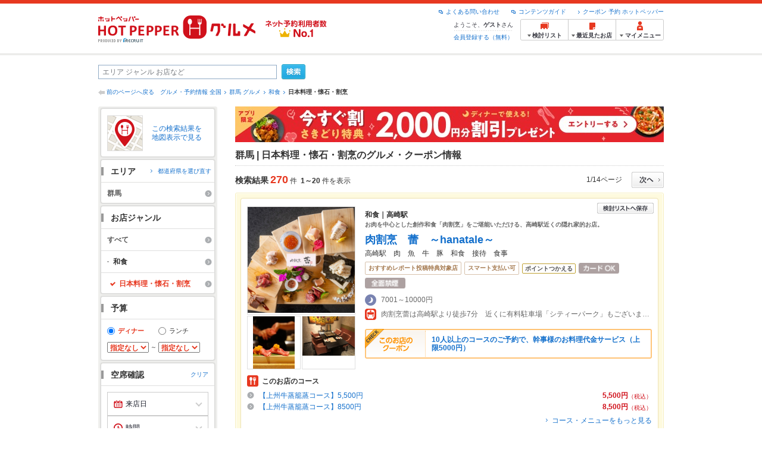

--- FILE ---
content_type: text/html;charset=UTF-8
request_url: https://www.hotpepper.jp/SA17/G004/g040/
body_size: 35122
content:
<!DOCTYPE html PUBLIC "-//W3C//DTD XHTML 1.0 Strict//EN" "http://www.w3.org/TR/xhtml1/DTD/xhtml1-strict.dtd">
<html xmlns="http://www.w3.org/1999/xhtml" lang="ja" xml:lang="ja">
<head>
<meta http-equiv="Content-Type" content="text/html; charset=UTF-8" />
<meta http-equiv="Content-Language" content="ja" />
<meta http-equiv="Content-Style-Type" content="text/css" />
<meta http-equiv="Content-Script-Type" content="text/javascript" />
<title>群馬 日本料理・懐石・割烹（和食）の予約・クーポン | ホットペッパーグルメ</title>
<meta name="Keywords" content="群馬,和食,日本料理・懐石・割烹,個室,割烹,日本料理,おすすめ,美味しい,クーポン,グルメ,ネット予約,ホットペッパー,HOT PEPPER,クーポン,地図,口コミ,メニュー" />
<meta name="Description" content="群馬の日本料理・懐石・割烹（和食）のお店探しならお得なクーポンやグルメ情報満載の24時間ネット予約でポイントもたまる【ネット予約対応店舗数No.1!ホットペッパーグルメ※】（※2025年6月調査時点(株)東京商工リサーチ調べ）！270件(2026年1月27日更新)の中から、美味しい日本料理が食べられるお店や、デートにもピッタリな個室のある割烹のお店が見つかります！" />
<meta name="robots" content="index,follow" />
				<meta name="robots" content="noydir" />
<meta name="robots" content="noodp" />
<link rel="canonical" href="https://www.hotpepper.jp/SA17/G004/g040/" />
<link rel="stylesheet" type="text/css" href="https://imgfp.hotp.jp/SYS/cmn/css/common/import.css?1635317157887" media="all"/>
<link rel="stylesheet" type="text/css" href="https://imgfp.hotp.jp/SYS/cmn/css/common/front.css?1738187882233" media="all"/>
<link rel="stylesheet" type="text/css" href="https://imgfp.hotp.jp/SYS/cmn/css/front_002/basic_list.css?1738187882237" media="all"/>
<link rel="stylesheet" type="text/css" href="https://imgfp.hotp.jp/SYS/cmn/css/front_002/header.css?1767650424427" media="all"/>
<link rel="stylesheet" type="text/css" href="https://imgfp.hotp.jp/SYS/PC/css/pages/psh010/PSH01010.css?1745445491340" media="all"/>
<script type="text/javascript" src="https://imgfp.hotp.jp/SYS/cmn/js/jquery-1.10.1.min.js?1635317171197"></script>
<script type="text/javascript" src="https://imgfp.hotp.jp/SYS/cmn/js/hpr_function.js?1753664558356"></script>
<script type="text/javascript" src="https://imgfp.hotp.jp/SYS/cmn/js/function.js?1635317171166"></script>
<script type="text/javascript" src="https://imgfp.hotp.jp/SYS/cmn/js/search_store_list.js?1738187882272"></script>
<script type="text/javascript" src="https://imgfp.hotp.jp/SYS/cmn/js/header_pullDown.js?1635317171172"></script>
<script type="text/javascript" src="https://imgfp.hotp.jp/SYS/cmn/js/jquery.menu-aim.js?1635317171239"></script>
<script type="text/javascript" src="https://imgfp.hotp.jp/SYS/cmn/js/jquery.lazyload.min.js?1635317171236"></script>
<script type="text/javascript" src="https://imgfp.hotp.jp/SYS/cmn/js/search_list-1.0.js?1635317171262"></script>
<script type="text/javascript" src="https://imgfp.hotp.jp/SYS/cmn/js/recommend.js?1635317171252"></script>
<script type="text/javascript" src="https://imgfp.hotp.jp/SYS/cmn/js/jsrender.min.js?1635317171245"></script>
<script type="text/javascript" src="https://maps.google.com/maps/api/js?language=ja&region=JP&v=quarterly&key=AIzaSyA0upRxBTsSHZeRCuM3DtbchG_l_iEBMw4"></script><script type="text/javascript" src="https://imgfp.hotp.jp/SYS/cmn/js/front_002/jquery.easing.min.js?1635317171089"></script>
<script type="text/javascript" src="https://imgfp.hotp.jp/SYS/cmn/js/front_002/searchViewResultMaps.min.js?1664380506342"></script>
<script type="text/javascript">hpr.searchlist.setUrl();</script>
<script type="application/ld+json">{
	"@context": "http://schema.org",
	"@type": "ItemList",
	"itemListElement": [
		{
			"@type": "ListItem",
			"position": 1,
			"url": "https://www.hotpepper.jp/strJ001219797/"
		},
		{
			"@type": "ListItem",
			"position": 2,
			"url": "https://www.hotpepper.jp/strJ000328327/"
		},
		{
			"@type": "ListItem",
			"position": 3,
			"url": "https://www.hotpepper.jp/strJ001224684/"
		},
		{
			"@type": "ListItem",
			"position": 4,
			"url": "https://www.hotpepper.jp/strJ000322609/"
		},
		{
			"@type": "ListItem",
			"position": 5,
			"url": "https://www.hotpepper.jp/strJ000327971/"
		},
		{
			"@type": "ListItem",
			"position": 6,
			"url": "https://www.hotpepper.jp/strJ001055820/"
		},
		{
			"@type": "ListItem",
			"position": 7,
			"url": "https://www.hotpepper.jp/strJ003850485/"
		},
		{
			"@type": "ListItem",
			"position": 8,
			"url": "https://www.hotpepper.jp/strJ003763034/"
		},
		{
			"@type": "ListItem",
			"position": 9,
			"url": "https://www.hotpepper.jp/strJ003763150/"
		},
		{
			"@type": "ListItem",
			"position": 10,
			"url": "https://www.hotpepper.jp/strJ004026195/"
		},
		{
			"@type": "ListItem",
			"position": 11,
			"url": "https://www.hotpepper.jp/strJ000324324/"
		},
		{
			"@type": "ListItem",
			"position": 12,
			"url": "https://www.hotpepper.jp/strJ002648316/"
		},
		{
			"@type": "ListItem",
			"position": 13,
			"url": "https://www.hotpepper.jp/strJ000914216/"
		},
		{
			"@type": "ListItem",
			"position": 14,
			"url": "https://www.hotpepper.jp/strJ000730354/"
		},
		{
			"@type": "ListItem",
			"position": 15,
			"url": "https://www.hotpepper.jp/strJ000326363/"
		},
		{
			"@type": "ListItem",
			"position": 16,
			"url": "https://www.hotpepper.jp/strJ000355329/"
		},
		{
			"@type": "ListItem",
			"position": 17,
			"url": "https://www.hotpepper.jp/strJ000912295/"
		},
		{
			"@type": "ListItem",
			"position": 18,
			"url": "https://www.hotpepper.jp/strJ001053791/"
		},
		{
			"@type": "ListItem",
			"position": 19,
			"url": "https://www.hotpepper.jp/strJ000355051/"
		},
		{
			"@type": "ListItem",
			"position": 20,
			"url": "https://www.hotpepper.jp/strJ000327965/"
		}
	]
}</script>
<!-- global.html -->
<script type="text/javascript">
var tableauKeys = [];
!function(t){var e={};function n(r){if(e[r])return e[r].exports;var o=e[r]={i:r,l:!1,exports:{}};return t[r].call(o.exports,o,o.exports,n),o.l=!0,o.exports}n.m=t,n.c=e,n.d=function(t,e,r){n.o(t,e)||Object.defineProperty(t,e,{enumerable:!0,get:r})},n.r=function(t){"undefined"!=typeof Symbol&&Symbol.toStringTag&&Object.defineProperty(t,Symbol.toStringTag,{value:"Module"}),Object.defineProperty(t,"__esModule",{value:!0})},n.t=function(t,e){if(1&e&&(t=n(t)),8&e)return t;if(4&e&&"object"==typeof t&&t&&t.__esModule)return t;var r=Object.create(null);if(n.r(r),Object.defineProperty(r,"default",{enumerable:!0,value:t}),2&e&&"string"!=typeof t)for(var o in t)n.d(r,o,function(e){return t[e]}.bind(null,o));return r},n.n=function(t){var e=t&&t.__esModule?function(){return t.default}:function(){return t};return n.d(e,"a",e),e},n.o=function(t,e){return Object.prototype.hasOwnProperty.call(t,e)},n.p="",n(n.s=79)}({45:function(t,e,n){"use strict";Object.defineProperty(e,"__esModule",{value:!0});var r=function(t){return t&&t.__esModule?t:{default:t}}(n(46));e.default=function(t){var e=window[t],n=(0,r.default)(t);return{enabled:function(){return n},get:function(t){return n?e.getItem(t):null},set:function(t,r){if(n){var o=r;"string"!=typeof r&&(o=JSON.stringify(r)),e.setItem(t,o)}},remove:function(t){n&&e.removeItem(t)}}}},46:function(t,e,n){"use strict";Object.defineProperty(e,"__esModule",{value:!0}),e.default=function(t){try{var e=window[t];if(!e)return!1;if(!("getItem"in e&&"setItem"in e&&"removeItem"in e))return!1;var n="___hpgstorage___check___";return e.setItem(n,"check"),"check"!==e.getItem(n)?!1:(e.removeItem(n),!0)}catch(t){return!1}}},79:function(t,e,n){"use strict";void 0===window.Squilla&&n(80)},80:function(t,e,n){"use strict";var r=a(n(81)),o=n(82),i=a(n(84));function a(t){return t&&t.__esModule?t:{default:t}}var u=window,s=function(){var t=(0,i.default)(),e=!t.get("__hpg_saw");return void 0!==document.cookie&&t.set("__hpg_saw","1",1800),e}(),c=function(t){if(!u.s)return u.tableauKeys=u.tableauKeys||[],void u.tableauKeys.push(t);if(!s){setTimeout(function(){!function(t){var e=u.s;e.linkTrackVars="prop53",e.linkTrackEvents="None",e.prop53=t,e.tl(window||{},"o","sendTableauKeys")}(t)},1e3)}};r.default.setSendResultFunction(function(t,e){var n=t+"-"+e;if(c(n),u.s)(0,o.record)(n);else var r=setInterval(function(){if(u.s){clearInterval(r);for(var t=(u.s.prop53||"").split(","),e=0,n=t.length;e<n;e++)(0,o.record)(t[e])}else"complete"===document.readyState&&clearInterval(r)},10)}),r.default.configData={tests:{}},u.Squilla=r.default;var l="/doc/include/head/common/abtest.config.js?_="+(new Date).getTime();document.write(["<scr",'ipt type="text/javascript" src="',l,'"></scr',"ipt>"].join(""))},81:function(t,e,n){"use strict";var r,o=function(t,e){for(var n in e)e.hasOwnProperty(n)&&(t[n]=e[n]);function r(){this.constructor=t}t.prototype=null===e?Object.create(e):(r.prototype=e.prototype,new r)};!function(t){t.emptyConfigData=function(){return{tests:{}}}}(r||(r={})),function(t){function e(t){if(!t)return null;var e=t;if(void 0!==t.cookieName&&(e.storeKeyName=t.cookieName),void 0!==t.remakeCookie&&(e.remakeValue=t.remakeCookie),void 0!==t.patterns)for(var n=0,r=t.patterns.length;n<r;n++)void 0!==t.patterns[n].cookie&&(e.patterns[n].range=t.patterns[n].cookie);return e}t.convertTestConfigData=e,t.convertConfigData=function(n){var r=t.emptyConfigData();if(!n)return r;if(void 0!==n.tests)for(var o in n.tests)r.tests[o]=e(n.tests[o]);return r}}(r||(r={})),function(t){var e=function(){function e(t){this.setConfigData(t)}return e.prototype.setConfigData=function(e){this.data=e?t.convertConfigData(e):t.emptyConfigData()},e.prototype.getTest=function(t){return this.data?this.data.tests[t]:null},e.prototype.getTests=function(){return this.data?this.data.tests:null},e.prototype.setTest=function(e,n){this.data||this.setConfigData(null),this.data.tests=this.data.tests||{},this.data.tests[e]=t.convertTestConfigData(n)},e}();t.Config=e}(r||(r={})),function(t){var e="X";t.setOriginalPattern=function(t){e=t},t.getOriginalPattern=function(){return e};var n=14;t.setTestCookieExpiresDate=function(t){n=t},t.getTestCookieExpiresDate=function(){return n};var r="_squilla";t.setStorageKeyName=function(t){r=t},t.getStorageKeyName=function(){return r};var o=14;t.setStorageExpiresDate=function(t){o=t},t.getStorageExpiresDate=function(){return o},function(t){t[t.cookie=0]="cookie",t[t.localStorage=1]="localStorage"}(t.StoreType||(t.StoreType={}));var i=t.StoreType.cookie;t.setStoreType=function(t){i=t},t.getStoreType=function(){return i},t.sendResult=function(t,e){},t.setSendResultFunction=function(n){var r=n;t.sendResult=function(t,n){void 0===n&&(n=e),r(t,n)}}}(r||(r={})),function(t){function e(t,e){var n,r=!1,o=document;if(t())e();else{var i=function(){"interactive"!==o.readyState?"complete"===o.readyState&&(r||(r=!0,t()&&e())):r||t()&&(r=!0,e())};o.addEventListener?o.addEventListener("readystatechange",i):o.onreadystatechange=i,n=setInterval(function(){r?clearInterval(n):t()&&(clearInterval(n),r=!0,e())},0)}}function n(t){if(void 0!==t&&t.length>0)for(var e=document.getElementsByTagName("head")[0],n=0,r=t;n<r.length;n++){var o=r[n],i=document.createElement("link");i.rel="stylesheet",i.type="text/css",i.href=o,i.media="all",e.appendChild(i)}}function r(t){if(void 0!==t&&t.length>0)for(var e=document.getElementsByTagName("head")[0],n=0,r=t;n<r.length;n++){var o=r[n];if("complete"===document.readyState){var i=document.createElement("script");i.type="text/javascript",i.src=o,e.appendChild(i)}else document.write(["<scr",'ipt type="text/javascript" src="',o,'"></scr',"ipt>"].join(""))}}t.isBot=function(){var t=navigator&&navigator.userAgent?navigator.userAgent:null;return!t||!/^Mozilla|^DoCoMo|^KDDI|^SoftBank|^Opera|^Dalvik|^BlackBerry/.test(t)||/[b|B]ot|[c|C]rawler|[s|S]pider/.test(t)},t.triggerBySelector=function(t,n){var r,o=document;"undefined"==typeof jQuery?(o.querySelectorAll||(r=function(){return!1}),r=function(){return o.querySelectorAll(t).length>0}):r=function(){return jQuery(t).length>0},e(r,n)},t.triggerByVariable=function(t,n){e(function(){return void 0!==window[t]},n)},t.addResources=function(t){n(t.css),r(t.script)},t.preLoadStyleResources=function(t){if(void 0!==t&&t.length>0)for(var e=document.getElementsByTagName("head")[0],n=0,r=t;n<r.length;n++){var o=r[n],i=document.createElement("link");i.rel="stylesheet",i.type="text/css",i.href=o,i.media="all",e.appendChild(i),setTimeout(function(t){return function(){e.removeChild(t)}}(i),10)}},t.addStyleResources=n,t.addScriptResources=r,t.isLocalStorageEnable=function(){try{var t=window.localStorage;if(!t)return!1;if(!("getItem"in t&&"setItem"in t&&"removeItem"in t))return!1;var e="__squilla__check__";return t.setItem(e,"check"),"check"===t.getItem(e)&&(t.removeItem(e),!0)}catch(t){return!1}}}(r||(r={})),function(t){var e=function(){function e(e,n){this.events={begin:function(){},end:function(){}},this.testVal=null,this.addtionalStyles=[];var r=n.getTest(e);if(r){if(void 0!==r.stopDate)try{if(Date.parse(r.stopDate+" 00:00:00 GMT+0900")<=(new Date).getTime())return}catch(t){return}var o=t.TestStoreManager.getTestStore(n);if(o.isEnable()){this.testVal=o.getVal(e),this.testName=e,this.testConfig=r;var i=o.checkPattern(e);this.pattern=null!==i?i.pattern:void 0,i&&void 0!==i.additionalResources&&(t.addScriptResources(i.additionalResources.script),this.addtionalStyles=i.additionalResources.css,t.preLoadStyleResources(this.addtionalStyles))}}}return e.prototype.on=function(t,e){return"function"==typeof this.events[t]?(this.events[t]=e,this):this.pattern?(t===this.pattern&&(this.testProc=e),this):this},e.prototype.begin=function(t){return this.on("begin",t)},e.prototype.end=function(t){return this.on("end",t)},e.prototype.proc=function(t,e){return this.on(t,e)},e.prototype.run=function(){if(!t.isBot()){if(t.addStyleResources(this.addtionalStyles),this.events.begin(),"function"==typeof this.testProc&&this.testProc(),null!==this.testVal){var e=this.testConfig;t.sendResult("string"==typeof e.testKey?e.testKey:this.testName,this.pattern)}this.events.end()}},e}();t.Test=e}(r||(r={})),function(t){var e;t.version=function(){return"Squilla 0.1.1 75cfaff build: 2016-09-27T09:23Z"},t.init=function(n){e=new t.Config(n)},t.setTestConfig=function(n,r){(e=e||new t.Config(null)).setTest(n,r)},t.test=function(n){return new t.Test(n,e)},t.__c=function(){return e}}(r||(r={})),function(t){var e=function(){function t(t){this.config=t}return t.prototype.getTestConfig=function(t){if(!this.isEnable())return null;if(!this.config)return null;var e=this.config.getTest(t);return e||null},t.prototype.getStoreKey=function(t){var e=this.getTestConfig(t);return e?e.storeKeyName?e.storeKeyName:t:null},t.prototype.getVal=function(t){var e=this,n=this.getTestConfig(t);if(!n)return null;var r=function(t,n){var r=e.getItem(t);return null===r&&n&&(r=0|100*Math.random()),r}(this.getStoreKey(t),"boolean"!=typeof n.remakeValue||n.remakeValue);return null!==r&&this.setVal(t,r),r},t.prototype.setVal=function(t,e){var n=this.getStoreKey(t);n&&this.setItem(n,e)},t.prototype.checkPattern=function(t){var e=this.getTestConfig(t);return e?function(t,e){if(null!==t)for(var n=0,r=e;n<r.length;n++){var o=r[n];if(o.range&&o.range.min<=t&&t<=o.range.max)return o}return null}(this.getVal(t),e.patterns):null},t}();t.TestStore=e;var n=function(e){function n(){e.apply(this,arguments)}return o(n,e),n.prototype.isEnable=function(){return"cookie"in document},n.prototype.getItem=function(t){for(var e=0,n=document.cookie.split(";");e<n.length;e++){var r=n[e].split("=");if(decodeURIComponent(r.shift()).replace(" ","")===t)return+decodeURIComponent(r.shift())}return null},n.prototype.setItem=function(e,n){var r=encodeURIComponent(e)+"="+encodeURIComponent(n.toString())+"; path=/",o=t.getTestCookieExpiresDate();if(o){var i=new Date;i.setDate(i.getDate()+o),r+="; expires="+i.toUTCString()}document.cookie=r},n}(e),r=function(e){function n(){e.apply(this,arguments)}return o(n,e),n.prototype.isEnable=function(){return t.isLocalStorageEnable()},n.prototype.getStorageData=function(){var e=localStorage.getItem(t.getStorageKeyName());if(!e)return null;try{return JSON.parse(e)}catch(t){return null}},n.prototype.clearStorageData=function(t){var e={},n=(new Date).getTime();for(var r in t){t[r].expires<n&&(e[r]=!0)}for(var o in e)delete t[o]},n.prototype.getItem=function(t){var e=this.getStorageData();if(!e)return null;var n=e[t];return void 0===n?null:n.expires<(new Date).getTime()?null:n.value},n.prototype.setItem=function(e,n){var r=this.getStorageData();r||(r={}),this.clearStorageData(r);var o=function(){var e=t.getStorageExpiresDate();if(e){var n=new Date;return n.setDate(n.getDate()+e),n.getTime()}return 0}();r[e]={value:n,expires:o},localStorage.setItem(t.getStorageKeyName(),JSON.stringify(r))},n}(e);!function(e){var o={};o[t.StoreType.cookie]=n,o[t.StoreType.localStorage]=r,e.getTestStore=function(e){return new(0,o[t.getStoreType()])(e)}}(t.TestStoreManager||(t.TestStoreManager={}))}(r||(r={})),t.exports=r||{}},82:function(t,e,n){"use strict";Object.defineProperty(e,"__esModule",{value:!0}),e.record=function(t){var e=new Date,n=i(t);return n.first_touch_time=new Date(n.first_touch_time||e),n.last_touch_time=e,u(t,n),n},e.allRecordData=function(){var t={};for(var e in o)""!==e&&(t[e]=i(e));return t};var r=(0,function(t){return t&&t.__esModule?t:{default:t}}(n(83)).default)(),o=JSON.parse(r.get("hpg_abtest_recorder")||"{}"),i=function(t){var e=o[t]||function(t){return{data:t,first_touch_time:null,last_touch_time:null}}(t);return e.first_touch_time=e.first_touch_time?new Date(e.first_touch_time):null,e.last_touch_time=e.last_touch_time?new Date(e.last_touch_time):null,delete e.count,e},a=function(t){delete o[t]},u=function(t,e){""!==t&&(o[t]=e),function(){var t=[""],e=new Date;for(var n in o){var i=o[n];e-new Date(i.last_touch_time)>2592e6&&t.push(n)}for(var u=0,s=t.length;u<s;u++)a(t[u]);r.set("hpg_abtest_recorder",o)}()}},83:function(t,e,n){"use strict";Object.defineProperty(e,"__esModule",{value:!0});var r=function(t){return t&&t.__esModule?t:{default:t}}(n(45));e.default=function(){return(0,r.default)("localStorage")}},84:function(t,e,n){"use strict";Object.defineProperty(e,"__esModule",{value:!0}),e.default=function(){var t={},e=[],n=document;if(void 0!==n.cookie)for(var r=n.cookie.split(";"),o=void 0,i=void 0,a=void 0,u=0,s=r.length;u<s;u++){o=r[u].split("=");try{i=decodeURIComponent(o.shift()).replace(" ","")}catch(t){continue}try{a=decodeURIComponent(o.shift())}catch(t){continue}t[i]=a,e.push(i)}return{get:function(e){return void 0!==t[e]?t[e]:null},set:function(e,r){var o=arguments.length>2&&void 0!==arguments[2]?arguments[2]:null;if(void 0!==n.cookie){var i=[];if(i.push(e+"="+encodeURIComponent(r)),i.push("path=/"),o){i.push("max-age="+o);var a=new Date;a.setSeconds(a.getSeconds()+o),i.push("expires="+a.toUTCString())}n.cookie=i.join("; "),t[e]=r}},names:function(){return e}}}}});
!function(e){var t={};function r(n){if(t[n])return t[n].exports;var o=t[n]={i:n,l:!1,exports:{}};return e[n].call(o.exports,o,o.exports,r),o.l=!0,o.exports}r.m=e,r.c=t,r.d=function(e,t,n){r.o(e,t)||Object.defineProperty(e,t,{enumerable:!0,get:n})},r.r=function(e){"undefined"!=typeof Symbol&&Symbol.toStringTag&&Object.defineProperty(e,Symbol.toStringTag,{value:"Module"}),Object.defineProperty(e,"__esModule",{value:!0})},r.t=function(e,t){if(1&t&&(e=r(e)),8&t)return e;if(4&t&&"object"==typeof e&&e&&e.__esModule)return e;var n=Object.create(null);if(r.r(n),Object.defineProperty(n,"default",{enumerable:!0,value:e}),2&t&&"string"!=typeof e)for(var o in e)r.d(n,o,function(t){return e[t]}.bind(null,o));return n},r.n=function(e){var t=e&&e.__esModule?function(){return e.default}:function(){return e};return r.d(t,"a",t),t},r.o=function(e,t){return Object.prototype.hasOwnProperty.call(e,t)},r.p="",r(r.s=85)}({85:function(e,t,r){"use strict"}});
</script>
<!-- PSH01010.html -->
</head>
<body class="jscScrollTop">
	<div id="header" class="headerWrap">
	<div class="inner">
		<div class="headerLogoArea">
			<a href="https://www.hotpepper.jp/" onclick="customLinkLog('header_logo');"><img src="https://imgfp.hotp.jp/SYS/cmn/images/front_002/logo_hotopepper_264x45.png" alt="ホットペッパー HOTPEPPER グルメ" width="264" height="45"/></a><!--from-->
<style type="text/css">
        .promotionCatchLink{display: block;}
        .promotionCatchLink + .headerChosei{position: absolute;left: 425px;top: 0;}
        .promotionCatchNetReserve{position: absolute;left: 274px;top: 7px;}
</style>
<a href="https://www.hotpepper.jp/yoyaku_no1/" class="promotionCatchLink" target="_blank">
        <img src="/doc/logocatch/logo_promotionCatch_reservationsCanStores_No1.png" alt="ネット予約利用者数No.1" class="promotionCatchNetReserve" width="128" height="30" />
</a>
<!--to-->
</div>
		<div class="headerInfoArea">
			<p class="headerPageInfo"></p>
			<ul class="headerLinks cFix">
				<li><a href="/index.html" onclick="customLinkLog('header_link');">クーポン 予約 ホットペッパー</a></li>
				<li class="iconNewWindow newWindowLink"><a href="/doc/contents_guide.html" rel="external" onclick="return hpr.window.openExternal(this);">コンテンツガイド</a></li>
				<li class="iconNewWindow newWindowLink"><a href="javascript:void(0);" rel="external" onclick="customLinkLog('header_faq'); return hpr.external_site.showFaq();">よくある問い合わせ</a></li>
			</ul>
			<div class="headerNavigationGroup">
	<div class="userInfo">
	<p class="userInfoTop">ようこそ、<span class="userName">ゲスト</span>さん</p>
			<p class="userInfoBottom"><a href="javascript:void(0);" onclick="hpr.external_site.openHpMemberAction('cpw010','registerMember','?screenId=PSH01010&completeSelf=1', false); return false;">会員登録する（無料）</a></p>
		</div>

<ul class="jscDropDownHead mainNav">
		<li class="navList">
			<a href="javascript:void(0);" onclick="customLinkLog('header_examine'); hpr.keepStoreList.expandList(); return false;"><span class="fs10 bold padL10">検討リスト</span></a>
			<div class="dropDownWide positionHeader dn jscDropDown">
				<div class="headerBox">
					<ul class="boxInner"></ul>
				</div>
				<p class="close"><a href="javascript:void(0);"><img width="33" height="26" src="https://imgfp.hotp.jp/SYS/yoyaku/images/btn_drop_close.png" alt="" class="hover" /></a></p>
			</div>
		</li>
		<li class="navHistory">
			<a href="javascript:void(0);" onclick="customLinkLog('header_recently'); return false;"><span class="fs10 bold padL7">最近見たお店</span></a>
			<div class="dropDownWide  positionHeader dn jscDropDown">
				<div class="headerBox">
					<ul class="boxInner shopHistory"></ul>
				</div>
				<p class="close"><a href="javascript:void(0);"><img width="33" height="26" src="https://imgfp.hotp.jp/SYS/yoyaku/images/btn_drop_close.png" alt="" class="hover" /></a></p>
			</div>
		</li>
		<li class="navMypage">
			<a href="javascript:void(0);" onclick="customLinkLog('header_mypage'); return false;" class="totalMenuMessageCountWrap">
				<span class="fs10 bold padL10">マイメニュー</span>
				</a>
			<div class="dropDownSmall positionHeader dn jscDropDown menuMessageListWrap">
				<div class="headerBox">
					<ul class="boxInner menuMessageList">
						<li><a href="/CSP/pmy010/">マイページTOP</a></li>
						<li>
							<a href="/CSP/pmy020/">予約の確認</a></li>
						<li>
							<a href="/CSP/smac10/doMessages">お店からのメッセージ一覧</a></li>
						<li><a href="/gourmetnotes/">グルメ手帳</a></li>
						<li><a href="/CSP/dfs020/">ブックマーク</a></li>
						<li><a href="javascript:void(0);" onclick="hpr.external_site.openHpMemberAction('cpw010','referPoint','?screenId=PSH01010', true); return false;">ポイント残高照会</a></li>
						<li><a href="javascript:void(0);" onclick="hpr.external_site.openHpMemberAction('cpw010','usehist','?screenId=PSH01010', true); return false;">ポイント利用履歴</a></li>
						<li><a href="https://point.recruit.co.jp/member/relMgrPtSel?siteCd=HPG" onclick="customLinkLog('mymenu_pointsetting');" target="_blank">ポイント設定変更</a></li>
						</ul>
				</div>
				<p class="close"><a href="javascript:void(0);"><img width="33" height="26" src="https://imgfp.hotp.jp/SYS/yoyaku/images/btn_drop_close.png" alt="" class="hover" /></a></p>
			</div>
		</li>
	</ul>
</div>
</div>
	</div>
</div>
<div class="container">
			<form id="basicSearchForm" class="jscFreewordSearchForm" action="/CSP/psh010/doBasic" method="get"><div class="freewordSearchWrap">
				<p class="freewordSearchInputWrap jscSearchFreewordWrap">
					<input type="text" name="FWT" size="40" placeholder="エリア ジャンル お店など" value="" id="FREEWORD" class="jscFreewordSearchTxt freeWordSearchText" /></p>
				<a class="freewordSearchSubmitBtn jscFreewordSearchSubmitBtn" href="javascript:void(0);"><img src="https://imgfp.hotp.jp/SYS/cmn/images/front_002/btn_search_ss.png" alt="検索" width="40" height="26" id="r_search1" class="hover" /></a>
			</div>

			<div class="breadcrumbWrap cf">
	<p class="pageBack"><a href="javascript:history.back();">前のページへ戻る</a></p>
	<ol class="breadcrumbList cf">
		<li><a href="https://www.hotpepper.jp/index.html">グルメ・予約情報 全国</a></li><li><a href="/SA17/">群馬 グルメ</a></li><li><a href="/SA17/G004/">和食</a></li><li><span class="strong">日本料理・懐石・割烹</span></li></ol>
</div>
<div id="jsiOutsideBannerContents" style="position: relative; width: 950px; margin: 0 auto;">
    <div id="jsiOutsideBannerRight" style="position: absolute; top: 0; left: 100%; margin-left: 15px; text-align: left;">
        <!-- hamidashi_right.htm -->
<!-- /hamidashi_right.htm -->
</div>
    <div id="jsiOutsideBannerLeft" style="position: absolute; top: 0; right: 100%; margin-right: 15px; text-align: right;">
        <!-- hamidashi_left.htm -->
<!-- /hamidashi_left.htm -->
</div>
</div>
<script type="text/javascript">
    $(function(){
        if($('#jsiOutsideBannerContents').children().length >= 1){
            $('body').css({
                'min-width' : '950px',
                'overflow' : 'hidden',
                'position' : 'relative'
            });
        }
    });
</script><div class="contentWrapper cf">
				<div class="sidebarContainer">
					<html xmlns="http://www.w3.org/1999/xhtml" xml:lang="ja" lang="ja" dir="ltr">
<div class="sidebarWrapFirstTop">
<div class="sidebarWrapFirstBottom">
<div class="sidebarWrapFirstMiddle">

	<div class="sidebarWrapSecondTop">
<div class="sidebarWrapSecondBottom">
<div class="sidebarWrapSecondMiddle">
			<div class="viewSearchResultMaps">
				<a href="javascript:void(0)" class="jscViewSearchResultMapLink" onclick="customLinkLog('show_map'); return true;">
					<p class="img"><img src="https://imgfp.hotp.jp/SYS/cmn/images/front_002/icn_searchlist_map.png" alt="" /></p>
					<p class="text">この検索結果を地図表示で見る</p>
				</a>
				<div class="disableCover"></div>
			</div>
		</div>
	</div>
</div>
<div class="sidebarWrapSecondTop">
	<div class="sidebarWrapSecondBottom">
		<div class="sidebarWrapSecondMiddle">
	<div class="sidebarWrapSecondHead pr">
		<h2 class="sidebarTitle">エリア</h2>
		<p class="areaReselection">
				<a href="javascript:void(0);" class="jscSelectSa linkArrowSmall"><span>都道府県を選び直す</span></a>
			</p>
			<div class="jscSelectSaContents positionAreaReselection" style="display: none;">
				<div class="jscSelectSaContentsInner boxInnerAreaReselection">
					<dl class="areaReselectionListWrap cf">
						<dt>北海道・東北</dt>
							<dd>
								<ul class="areaReselectionList">
									<li><a href="/SA41/G004/g040/">北海道</a></li>
									<li><a href="/SA51/G004/g040/">青森</a></li>
									<li><a href="/SA54/G004/g040/">秋田</a></li>
									<li><a href="/SA55/G004/g040/">山形</a></li>
									<li><a href="/SA52/G004/g040/">岩手</a></li>
									<li><a href="/SA53/G004/g040/">宮城</a></li>
									<li><a href="/SA56/G004/g040/">福島</a></li>
									</ul>
							</dd>
						<dt>関東</dt>
							<dd>
								<ul class="areaReselectionList">
									<li><a href="/SA11/G004/g040/">東京</a></li>
									<li><a href="/SA12/G004/g040/">神奈川</a></li>
									<li><a href="/SA13/G004/g040/">埼玉</a></li>
									<li><a href="/SA14/G004/g040/">千葉</a></li>
									<li><a href="/SA16/G004/g040/">栃木</a></li>
									<li><a href="/SA15/G004/g040/">茨城</a></li>
									<li><a href="/SA17/G004/g040/">群馬</a></li>
									</ul>
							</dd>
						<dt>北陸・甲信越</dt>
							<dd>
								<ul class="areaReselectionList">
									<li><a href="/SA61/G004/g040/">新潟</a></li>
									<li><a href="/SA65/G004/g040/">山梨</a></li>
									<li><a href="/SA66/G004/g040/">長野</a></li>
									<li><a href="/SA63/G004/g040/">石川</a></li>
									<li><a href="/SA62/G004/g040/">富山</a></li>
									<li><a href="/SA64/G004/g040/">福井</a></li>
									</ul>
							</dd>
						<dt>中部</dt>
							<dd>
								<ul class="areaReselectionList">
									<li><a href="/SA33/G004/g040/">愛知</a></li>
									<li><a href="/SA31/G004/g040/">岐阜</a></li>
									<li><a href="/SA32/G004/g040/">静岡</a></li>
									<li><a href="/SA34/G004/g040/">三重</a></li>
									</ul>
							</dd>
						<dt>関西</dt>
							<dd>
								<ul class="areaReselectionList">
									<li><a href="/SA23/G004/g040/">大阪</a></li>
									<li><a href="/SA24/G004/g040/">兵庫</a></li>
									<li><a href="/SA22/G004/g040/">京都</a></li>
									<li><a href="/SA21/G004/g040/">滋賀</a></li>
									<li><a href="/SA25/G004/g040/">奈良</a></li>
									<li><a href="/SA26/G004/g040/">和歌山</a></li>
									</ul>
							</dd>
						<dt>中国</dt>
							<dd>
								<ul class="areaReselectionList">
									<li><a href="/SA73/G004/g040/">岡山</a></li>
									<li><a href="/SA74/G004/g040/">広島</a></li>
									<li><a href="/SA71/G004/g040/">鳥取</a></li>
									<li><a href="/SA72/G004/g040/">島根</a></li>
									<li><a href="/SA75/G004/g040/">山口</a></li>
									</ul>
							</dd>
						<dt>四国</dt>
							<dd>
								<ul class="areaReselectionList">
									<li><a href="/SA82/G004/g040/">香川</a></li>
									<li><a href="/SA81/G004/g040/">徳島</a></li>
									<li><a href="/SA83/G004/g040/">愛媛</a></li>
									<li><a href="/SA84/G004/g040/">高知</a></li>
									</ul>
							</dd>
						<dt>九州・沖縄</dt>
							<dd>
								<ul class="areaReselectionList">
									<li><a href="/SA91/G004/g040/">福岡</a></li>
									<li><a href="/SA92/G004/g040/">佐賀</a></li>
									<li><a href="/SA93/G004/g040/">長崎</a></li>
									<li><a href="/SA94/G004/g040/">熊本</a></li>
									<li><a href="/SA95/G004/g040/">大分</a></li>
									<li><a href="/SA96/G004/g040/">宮崎</a></li>
									<li><a href="/SA97/G004/g040/">鹿児島</a></li>
									<li><a href="/SA98/G004/g040/">沖縄</a></li>
									</ul>
							</dd>
						</dl>
					<div class="close"><a href="javascript:void(0);"><img width="33" height="26" src="https://imgfp.hotp.jp/SYS/cmn/images/front_002/btn_drop_close.png" alt="" class="hover" /></a></div>
				</div>
			</div>
		</div><ul class="jscDropDownSideTrigger searchContent">
		<li class="activeArea">
			<a href="/SA17/G004/g040/"><span class="icnSearchLink">群馬</span></a><div class="jscDropDownSide positionSidebar" style="display: none;">
				<div class="jscDropDownSideInner boxSide">
					<ul class="linkReselectionList cf">
						<li>
							<a href="/SA17/Y929/G004/g040/" onclick="customLinkLog('select_ma');">前橋</a><span class="number">（47）</span>
							</li>
						<li>
							<a href="/SA17/Y966/G004/g040/" onclick="customLinkLog('select_ma');">高崎</a><span class="number">（68）</span>
							</li>
						<li>
							<a href="/SA17/Y967/G004/g040/" onclick="customLinkLog('select_ma');">伊勢崎・玉村</a><span class="number">（13）</span>
							</li>
						<li>
							<a href="/SA17/Y843/G004/g040/" onclick="customLinkLog('select_ma');">桐生市・みどり市</a><span class="number">（24）</span>
							</li>
						<li>
							<a href="/SA17/Y968/G004/g040/" onclick="customLinkLog('select_ma');">太田市</a><span class="number">（33）</span>
							</li>
						<li>
							<a href="/SA17/Y844/G004/g040/" onclick="customLinkLog('select_ma');">館林・大泉町・邑楽町</a><span class="number">（21）</span>
							</li>
						<li>
							<a href="/SA17/Y930/G004/g040/" onclick="customLinkLog('select_ma');">草津・嬬恋</a><span class="number">（4）</span>
							</li>
						<li>
							<a href="/SA17/Y931/G004/g040/" onclick="customLinkLog('select_ma');">伊香保・群馬県その他</a><span class="number">（60）</span>
							</li>
						</ul>
				</div></div></li>
		</ul>
</div></div></div><input type="hidden" name="SA" value="SA17" /><div class="sidebarWrapSecondTop">
<div class="sidebarWrapSecondBottom">
<div class="sidebarWrapSecondMiddle">
	<div class="sidebarWrapSecondHead">
		<h2 class="sidebarTitle">お店ジャンル</h2>
	</div>
	<ul class="jscDropDownSideTrigger searchContent">
		<li class="activeArea">
			<a href="/SA17/lst/"><span class="icnSearchLink">すべて</span></a><div class="jscDropDownSide positionSidebar" style="display: none;">
				<div class="jscDropDownSideInner boxSide">
					<ul class="reselectionList cf">
						<li>
								<input type="checkbox" name="GR" value="G001" class="checkbox" /><a href="/SA17/G001/">居酒屋</a><span class="number">（1256）</span>
								</li>
						<li>
								<input type="checkbox" name="GR" value="G002" class="checkbox" /><a href="/SA17/G002/">ダイニングバー・バル</a><span class="number">（142）</span>
								</li>
						<li>
								<input type="checkbox" name="GR" value="G003" class="checkbox" /><a href="/SA17/G003/">創作料理</a><span class="number">（82）</span>
								</li>
						<li>
								<input type="checkbox" name="GR" value="G004" checked="checked" class="checkbox" /><a href="/SA17/G004/">和食</a><span class="number">（2755）</span>
								</li>
						<li>
								<input type="checkbox" name="GR" value="G005" class="checkbox" /><a href="/SA17/G005/">洋食</a><span class="number">（525）</span>
								</li>
						<li>
								<input type="checkbox" name="GR" value="G006" class="checkbox" /><a href="/SA17/G006/">イタリアン・フレンチ</a><span class="number">（358）</span>
								</li>
						<li>
								<input type="checkbox" name="GR" value="G007" class="checkbox" /><a href="/SA17/G007/">中華</a><span class="number">（369）</span>
								</li>
						<li>
								<input type="checkbox" name="GR" value="G008" class="checkbox" /><a href="/SA17/G008/">焼肉・ホルモン</a><span class="number">（388）</span>
								</li>
						<li>
								<input type="checkbox" name="GR" value="G017" class="checkbox" /><a href="/SA17/G017/">韓国料理</a><span class="number">（56）</span>
								</li>
						<li>
								<input type="checkbox" name="GR" value="G009" class="checkbox" /><a href="/SA17/G009/">アジア・エスニック料理</a><span class="number">（76）</span>
								</li>
						<li>
								<input type="checkbox" name="GR" value="G010" class="checkbox" /><a href="/SA17/G010/">各国料理</a><span class="number">（22）</span>
								</li>
						<li>
								<input type="checkbox" name="GR" value="G011" class="checkbox" /><a href="/SA17/G011/">カラオケ・パーティ</a><span class="number">（13）</span>
								</li>
						<li>
								<input type="checkbox" name="GR" value="G012" class="checkbox" /><a href="/SA17/G012/">バー・カクテル</a><span class="number">（24）</span>
								</li>
						<li>
								<input type="checkbox" name="GR" value="G013" class="checkbox" /><a href="/SA17/G013/">ラーメン</a><span class="number">（666）</span>
								</li>
						<li>
								<input type="checkbox" name="GR" value="G016" class="checkbox" /><a href="/SA17/G016/">お好み焼き・もんじゃ</a><span class="number">（132）</span>
								</li>
						<li>
								<input type="checkbox" name="GR" value="G014" class="checkbox" /><a href="/SA17/G014/">カフェ・スイーツ</a><span class="number">（906）</span>
								</li>
						<li>
								<input type="checkbox" name="GR" value="G015" class="checkbox" /><a href="/SA17/G015/">その他グルメ</a><span class="number">（3006）</span>
								</li>
						</ul>
					<div class="multiSearchBtnSection">
							<a href="javascript:void(0)" id="genreSearchBtn">
								<img src="https://imgfp.hotp.jp/SYS/cmn/images/front_002/btn_research.png" alt="再検索" width="170" height="36" class="hover" />
							</a>
						</div>
					</div>
				</div>
			</li>
		<li class="activeArea">
						<a href="/SA17/G004/"><span class="iconIndent"><span class="icnSearchLink">和食</span></span></a><div class="jscDropDownSide positionSidebar" style="display: none;">
						<div class="jscDropDownSideInner boxSide">
							<ul class="subGenreSelectionList cf">
								<li>
									<a href="/SA17/G004/g040/">日本料理・懐石・割烹</a><span class="number">（270）</span>
									</li>
								<li>
									<a href="/SA17/G004/g042/">寿司</a><span class="number">（573）</span>
									</li>
								<li>
									<a href="/SA17/G004/g043/">しゃぶしゃぶ・すき焼き</a><span class="number">（27）</span>
									</li>
								<li>
									<a href="/SA17/G004/g046/">焼き鳥・鶏料理</a><span class="number">（270）</span>
									</li>
								<li>
									<a href="/SA17/G004/g044/">うどん・そば</a><span class="number">（901）</span>
									</li>
								<li>
									<a href="/SA17/G004/g047/">鍋</a><span class="number">（17）</span>
									</li>
								<li>
									<a href="/SA17/G004/g045/">和食全般</a><span class="number">（744）</span>
									</li>
								</ul>
						</div></div></li>
				<li class="activeArea genreCrt selected">
						<a href="/SA17/G004/g040/"><span class="iconIndent"><span class="icnSearchLink">日本料理・懐石・割烹</span></span></a><div class="jscDropDownSide positionSidebar" style="display: none;">
							<div class="jscDropDownSideInner boxSide">
								<ul class="subGenreSelectionList cf">
									<li>
											<span>魚料理</span>
											<span class="number">（0）</span>
										</li>
									<li>
											<a href="/SA17/G004/g040/MT00016/">カニ料理</a><span class="number">（5）</span>
										</li>
									<li>
											<a href="/SA17/G004/g040/MT00020/">刺身</a><span class="number">（8）</span>
										</li>
									<li>
											<a href="/SA17/G004/g040/MT00021/">白子</a><span class="number">（3）</span>
										</li>
									<li>
											<a href="/SA17/G004/g040/MT00033/">日本料理</a><span class="number">（3）</span>
										</li>
									<li>
											<a href="/SA17/G004/g040/MT00035/">割烹</a><span class="number">（3）</span>
										</li>
									<li>
											<a href="/SA17/G004/g040/MT00034/">懐石料理</a><span class="number">（1）</span>
										</li>
									<li>
											<a href="/SA17/G004/g040/MT00037/">会席料理</a><span class="number">（2）</span>
										</li>
									<li>
											<span>精進料理</span>
											<span class="number">（0）</span>
										</li>
									<li>
											<span>京料理</span>
											<span class="number">（0）</span>
										</li>
									<li>
											<span>豆腐料理</span>
											<span class="number">（0）</span>
										</li>
									<li>
											<span>湯豆腐</span>
											<span class="number">（0）</span>
										</li>
									<li>
											<a href="/SA17/G004/g040/MT00041/">湯葉料理</a><span class="number">（2）</span>
										</li>
									<li>
											<a href="/SA17/G004/g040/MT00036/">ふぐ・てっちり</a><span class="number">（3）</span>
										</li>
									<li>
											<a href="/SA17/G004/g040/MT00070/">うなぎ</a><span class="number">（6）</span>
										</li>
									<li>
											<a href="/SA17/G004/g040/MT00071/">天ぷら</a><span class="number">（5）</span>
										</li>
									<li>
											<span>おばんざい</span>
											<span class="number">（0）</span>
										</li>
									<li>
											<span>ひつまぶし</span>
											<span class="number">（0）</span>
										</li>
									<li>
											<span>ちゃんこ鍋</span>
											<span class="number">（0）</span>
										</li>
									</ul>
							</div></div></li>
					</ul>
</div>
</div>
</div>
<input type="hidden" name="SG" value="g040" /><input type="hidden" name="SMK" value="" /><div class="sidebarWrapSecondTop">
	<div class="sidebarWrapSecondBottom">
		<div class="sidebarWrapSecondMiddle">
			<div class="sidebarWrapSecondHead">
				<h2 class="sidebarTitle">予算</h2>
			</div>
			<div class="budgetReserveDetail">
				<ul class="budgetItemReselection cf">
					<li>
						<input type="radio" name="SLB" value="0" checked="checked" id="dinnerBudget" class="jscImmediateReserve jscReserveChecked" /><label for="dinnerBudget" class="itemReselectionLabel">ディナー</label>
					</li>
					<li class="lunchCheckbox">
						<input type="radio" name="SLB" value="1" id="lunchBudget" class="jscNetReserve" /><label for="lunchBudget" class="itemReselectionLabel">ランチ</label>
					</li>
				</ul>
			</div>
			<div class="reserveDetail selectBoxBudget">
				<select name="CBF" id="budgetUnder" class="jscPriceLower selectBox"><option value="">指定なし</option>
					<option value="501">
							501円</option>
					<option value="1001">
							1001円</option>
					<option value="1501">
							1501円</option>
					<option value="2001">
							2001円</option>
					<option value="3001">
							3001円</option>
					<option value="4001">
							4001円</option>
					<option value="5001">
							5001円</option>
					<option value="7001">
							7001円</option>
					<option value="10001">
							10001円</option>
					<option value="15001">
							15001円</option>
					<option value="20001">
							20001円</option>
					<option value="30001">
							30001円</option></select><span class="marL3">～</span>
				<select name="CBT" id="budgetTop" class="jscPriceUpper selectBox"><option value="">指定なし</option>
					<option value="500">500円</option>
					<option value="1000">1000円</option>
					<option value="1500">1500円</option>
					<option value="2000">2000円</option>
					<option value="3000">3000円</option>
					<option value="4000">4000円</option>
					<option value="5000">5000円</option>
					<option value="7000">7000円</option>
					<option value="10000">10000円</option>
					<option value="15000">15000円</option>
					<option value="20000">20000円</option>
					<option value="30000">30000円</option></select></div></div>
	</div>
</div>
<div class="sidebarWrapSecondTop">
	<div class="sidebarWrapSecondBottom">
		<div class="sidebarWrapSecondMiddle">
			<div class="sidebarWrapSecondHead"><h2 class="sidebarTitle">空席確認</h2></div>
				<div class="searchSidePanelConditionParam">
					<button type="button" class="conditionParamClearBtn jsc-condition-param-clear-btn">クリア</button>
					<div class="selectDateWrap">
						<select name="RDT" class="selectDate jsc-select-date"><option value="" disabled="disabled" selected="selected">来店日</option>
							<option value="20260127">1/27(火)</option>
<option value="20260128">1/28(水)</option>
<option value="20260129">1/29(木)</option>
<option value="20260130">1/30(金)</option>
<option value="20260131">1/31(土)</option>
<option value="20260201">2/1(日)</option>
<option value="20260202">2/2(月)</option>
<option value="20260203">2/3(火)</option>
<option value="20260204">2/4(水)</option>
<option value="20260205">2/5(木)</option>
<option value="20260206">2/6(金)</option>
<option value="20260207">2/7(土)</option>
<option value="20260208">2/8(日)</option>
<option value="20260209">2/9(月)</option>
<option value="20260210">2/10(火)</option>
<option value="20260211">2/11(水)</option>
<option value="20260212">2/12(木)</option>
<option value="20260213">2/13(金)</option>
<option value="20260214">2/14(土)</option>
<option value="20260215">2/15(日)</option>
<option value="20260216">2/16(月)</option>
<option value="20260217">2/17(火)</option>
<option value="20260218">2/18(水)</option>
<option value="20260219">2/19(木)</option>
<option value="20260220">2/20(金)</option>
<option value="20260221">2/21(土)</option>
<option value="20260222">2/22(日)</option>
<option value="20260223">2/23(月)</option>
<option value="20260224">2/24(火)</option>
<option value="20260225">2/25(水)</option>
<option value="20260226">2/26(木)</option>
<option value="20260227">2/27(金)</option>
<option value="20260228">2/28(土)</option>
<option value="20260301">3/1(日)</option>
<option value="20260302">3/2(月)</option>
<option value="20260303">3/3(火)</option>
<option value="20260304">3/4(水)</option>
<option value="20260305">3/5(木)</option>
<option value="20260306">3/6(金)</option>
<option value="20260307">3/7(土)</option>
<option value="20260308">3/8(日)</option>
<option value="20260309">3/9(月)</option>
<option value="20260310">3/10(火)</option>
<option value="20260311">3/11(水)</option>
<option value="20260312">3/12(木)</option>
<option value="20260313">3/13(金)</option>
<option value="20260314">3/14(土)</option>
<option value="20260315">3/15(日)</option>
<option value="20260316">3/16(月)</option>
<option value="20260317">3/17(火)</option>
<option value="20260318">3/18(水)</option>
<option value="20260319">3/19(木)</option>
<option value="20260320">3/20(金)</option>
<option value="20260321">3/21(土)</option>
<option value="20260322">3/22(日)</option>
<option value="20260323">3/23(月)</option>
<option value="20260324">3/24(火)</option>
<option value="20260325">3/25(水)</option>
<option value="20260326">3/26(木)</option>
<option value="20260327">3/27(金)</option>
<option value="20260328">3/28(土)</option>
<option value="20260329">3/29(日)</option>
<option value="20260330">3/30(月)</option></select></div>
					<div class="selectTimeWrap">
						<select name="RTM" class="selectTime jsc-select-time"><option value="" disabled="disabled" selected="selected">時間</option>
							<option value="0500">5:00</option>
<option value="0530">5:30</option>
<option value="0600">6:00</option>
<option value="0630">6:30</option>
<option value="0700">7:00</option>
<option value="0730">7:30</option>
<option value="0800">8:00</option>
<option value="0830">8:30</option>
<option value="0900">9:00</option>
<option value="0930">9:30</option>
<option value="1000">10:00</option>
<option value="1030">10:30</option>
<option value="1100">11:00</option>
<option value="1130">11:30</option>
<option value="1200">12:00</option>
<option value="1230">12:30</option>
<option value="1300">13:00</option>
<option value="1330">13:30</option>
<option value="1400">14:00</option>
<option value="1430">14:30</option>
<option value="1500">15:00</option>
<option value="1530">15:30</option>
<option value="1600">16:00</option>
<option value="1630">16:30</option>
<option value="1700">17:00</option>
<option value="1730">17:30</option>
<option value="1800">18:00</option>
<option value="1830">18:30</option>
<option value="1900">19:00</option>
<option value="1930">19:30</option>
<option value="2000">20:00</option>
<option value="2030">20:30</option>
<option value="2100">21:00</option>
<option value="2130">21:30</option>
<option value="2200">22:00</option>
<option value="2230">22:30</option>
<option value="2300">23:00</option>
<option value="2330">23:30</option>
<option value="2400">翌0:00</option>
<option value="2430">翌0:30</option>
<option value="2500">翌1:00</option>
<option value="2530">翌1:30</option>
<option value="2600">翌2:00</option>
<option value="2630">翌2:30</option>
<option value="2700">翌3:00</option>
<option value="2730">翌3:30</option>
<option value="2800">翌4:00</option>
<option value="2830">翌4:30</option></select></div>
					<div class="selectPersonNumberWrap">
						<select name="RPN" class="selectPersonNumber jsc-select-person-number"><option value="" disabled="disabled" selected="selected">人数</option>
							<option value="1">1名</option>
<option value="2">2名</option>
<option value="3">3名</option>
<option value="4">4名</option>
<option value="5">5名</option>
<option value="6">6名</option>
<option value="7">7名</option>
<option value="8">8名</option>
<option value="9">9名</option>
<option value="10">10名</option>
<option value="11">11名</option>
<option value="12">12名</option>
<option value="13">13名</option>
<option value="14">14名</option>
<option value="15">15名</option>
<option value="16">16名</option>
<option value="17">17名</option>
<option value="18">18名</option>
<option value="19">19名</option>
<option value="20">20名</option>
<option value="21">21名</option>
<option value="22">22名</option>
<option value="23">23名</option>
<option value="24">24名</option>
<option value="25">25名</option>
<option value="26">26名</option>
<option value="27">27名</option>
<option value="28">28名</option>
<option value="29">29名</option>
<option value="30">30名</option>
<option value="31">31名</option>
<option value="32">32名</option>
<option value="33">33名</option>
<option value="34">34名</option>
<option value="35">35名</option>
<option value="36">36名</option>
<option value="37">37名</option>
<option value="38">38名</option>
<option value="39">39名</option>
<option value="40">40名</option>
<option value="41">41名</option>
<option value="42">42名</option>
<option value="43">43名</option>
<option value="44">44名</option>
<option value="45">45名</option>
<option value="46">46名</option>
<option value="47">47名</option>
<option value="48">48名</option>
<option value="49">49名</option>
<option value="50">50名</option>
<option value="51">51名</option>
<option value="52">52名</option>
<option value="53">53名</option>
<option value="54">54名</option>
<option value="55">55名</option>
<option value="56">56名</option>
<option value="57">57名</option>
<option value="58">58名</option>
<option value="59">59名</option>
<option value="60">60名</option>
<option value="61">61名</option>
<option value="62">62名</option>
<option value="63">63名</option>
<option value="64">64名</option>
<option value="65">65名</option>
<option value="66">66名</option>
<option value="67">67名</option>
<option value="68">68名</option>
<option value="69">69名</option>
<option value="70">70名</option>
<option value="71">71名</option>
<option value="72">72名</option>
<option value="73">73名</option>
<option value="74">74名</option>
<option value="75">75名</option>
<option value="76">76名</option>
<option value="77">77名</option>
<option value="78">78名</option>
<option value="79">79名</option>
<option value="80">80名</option>
<option value="81">81名</option>
<option value="82">82名</option>
<option value="83">83名</option>
<option value="84">84名</option>
<option value="85">85名</option>
<option value="86">86名</option>
<option value="87">87名</option>
<option value="88">88名</option>
<option value="89">89名</option>
<option value="90">90名</option>
<option value="91">91名</option>
<option value="92">92名</option>
<option value="93">93名</option>
<option value="94">94名</option>
<option value="95">95名</option>
<option value="96">96名</option>
<option value="97">97名</option>
<option value="98">98名</option>
<option value="99">99名</option>
<option value="100">100名</option>
<option value="101">101名</option>
<option value="102">102名</option>
<option value="103">103名</option>
<option value="104">104名</option>
<option value="105">105名</option>
<option value="106">106名</option>
<option value="107">107名</option>
<option value="108">108名</option>
<option value="109">109名</option>
<option value="110">110名</option>
<option value="111">111名</option>
<option value="112">112名</option>
<option value="113">113名</option>
<option value="114">114名</option>
<option value="115">115名</option>
<option value="116">116名</option>
<option value="117">117名</option>
<option value="118">118名</option>
<option value="119">119名</option>
<option value="120">120名</option>
<option value="121">121名</option>
<option value="122">122名</option>
<option value="123">123名</option>
<option value="124">124名</option>
<option value="125">125名</option>
<option value="126">126名</option>
<option value="127">127名</option>
<option value="128">128名</option>
<option value="129">129名</option>
<option value="130">130名</option>
<option value="131">131名</option>
<option value="132">132名</option>
<option value="133">133名</option>
<option value="134">134名</option>
<option value="135">135名</option>
<option value="136">136名</option>
<option value="137">137名</option>
<option value="138">138名</option>
<option value="139">139名</option>
<option value="140">140名</option>
<option value="141">141名</option>
<option value="142">142名</option>
<option value="143">143名</option>
<option value="144">144名</option>
<option value="145">145名</option>
<option value="146">146名</option>
<option value="147">147名</option>
<option value="148">148名</option>
<option value="149">149名</option>
<option value="150">150名</option></select></div>
				</div>
		</div>
	</div>
</div><div class="leftSidePanelSearchBtnWrap">
	<a href="javascript:void(0);" class="leftSidePanelSearchBtn" id="leftSidePanelSearchBtn">この条件で検索する</a>
</div>
<div class="sidebarWrapSecondTop">
	<div class="sidebarWrapSecondBottom">
		<div class="sidebarWrapSecondMiddle">
			<div class="sidebarWrapSecondHead">
				<h2 class="sidebarTitle">ネット予約</h2>
			</div>
			<div class="reserveDetail">
				<ul class="itemReselection">
					<li class="nowrap">
						<input type="radio" name="IMR" value="1" id="sokuyoyaku" class="jscImmediateReserve jscSearchListCheckbox" /><label for="sokuyoyaku" class="itemReselectionLabel">即予約できるお店</label>
					</li>
					<li class="nowrap">
						<input type="radio" name="NET" value="1" id="nyoyaku" class="jscNetReserve jscSearchListCheckbox" /><label for="nyoyaku" class="itemReselectionLabel">ネット予約できるお店</label>
					</li>
				</ul>
			</div>
		</div>
	</div>
</div>
<div class="sidebarWrapSecondTop">
	<div class="sidebarWrapSecondBottom">
		<div class="sidebarWrapSecondMiddle">
			<div class="sidebarWrapSecondHead">
				<h2 class="sidebarTitle">ポイント利用</h2>
			</div>
			<div class="reserveDetail">
				<ul class="itemReselection">
					<li class="nowrap">
						<input type="checkbox" name="PTS" value="1" id="pointEarn" class="jscImmediateReserve" /><label for="pointEarn" class="itemReselectionLabel">ポイントがたまるお店</label>
					</li>
					<li class="nowrap">
								<input type="checkbox" name="PTR" value="1" id="pointReserve" class="jscImmediateReserve" /><label for="pointReserve" class="itemReselectionLabel">ポイントがつかえるお店</label>
							</li>
						<li class="nowrap">
						<input type="checkbox" name="PTP" value="1" id="pointPlus" /><label for="pointPlus" class="itemReselectionLabel">ポイントプラス対象店</label>
					</li>
					</ul>
			</div>
		</div>
	</div>
</div>
<div class="sidebarWrapSecondTop">
	<div class="sidebarWrapSecondBottom">
		<div class="sidebarWrapSecondMiddle">
			<div class="jsc-scene-title sidebarWrapSecondHead newAppearBalloonParent">
				<h2 class="sidebarTitle">利用シーン</h2>
				<div class="sceneBalloonWrap jsc-scene-balloon">
					<span class="text">利用シーンで<br />絞り込めるように<br />なりました</span>
				</div>
			</div>
			<div class="reserveDetail">
				<ul class="itemReselection">
					<li>
							<input type="radio" name="SIT" value="sit3" id="scene1" class="jsc-scene-radio" /><label for="scene1" class="itemReselectionLabel">友人・知人と</label>
						</li>
					<li>
							<input type="radio" name="SIT" value="sit4" id="scene2" class="jsc-scene-radio" /><label for="scene2" class="itemReselectionLabel">家族・子供と</label>
						</li>
					<li>
							<input type="radio" name="SIT" value="sit1" id="scene3" class="jsc-scene-radio" /><label for="scene3" class="itemReselectionLabel">デート</label>
						</li>
					<li>
							<input type="radio" name="SIT" value="sit6" id="scene4" class="jsc-scene-radio" /><label for="scene4" class="itemReselectionLabel">一人で</label>
						</li>
					<li>
							<input type="radio" name="SIT" value="sit10" id="scene5" class="jsc-scene-radio" /><label for="scene5" class="itemReselectionLabel">記念日・お祝い・サプライズ</label>
						</li>
					<li>
							<input type="radio" name="SIT" value="sit9" id="scene6" class="jsc-scene-radio" /><label for="scene6" class="itemReselectionLabel">会社の宴会</label>
						</li>
					<li>
							<input type="radio" name="SIT" value="sit5" id="scene7" class="jsc-scene-radio" /><label for="scene7" class="itemReselectionLabel">接待・会食</label>
						</li>
					<li>
							<input type="radio" name="SIT" value="sit8" id="scene8" class="jsc-scene-radio" /><label for="scene8" class="itemReselectionLabel">大人数の宴会</label>
						</li>
					<li>
							<input type="radio" name="SIT" value="sit11" id="scene9" class="jsc-scene-radio" /><label for="scene9" class="itemReselectionLabel">合コン</label>
						</li>
					</ul>
			</div>
		</div>
	</div>
</div>
<div class="sidebarWrapSecondTop">
	<div class="sidebarWrapSecondBottom">
		<div class="sidebarWrapSecondMiddle jscSidebarSearchWrap">
			<div class="sidebarWrapSecondHead">
				<h2 class="sidebarTitle">こだわり</h2>
			</div>
			<div class="reserveDetail">
				<dl class="itemFormContent">
						<dt>コース・食べ放題</dt>
						<dd>
													<input type="checkbox" name="FCS" value="U002" id="featureU002" /><label for="featureU002" class="itemReselectionLabel multipleLineText vaTop">飲み放題</label>
												</dd>
											<dd>
													<input type="checkbox" name="FCS" value="U003" id="featureU003" /><label for="featureU003" class="itemReselectionLabel multipleLineText vaTop">食べ放題</label>
												</dd>
											<dd>
													<input type="checkbox" name="FCS" value="U001" id="featureU001" /><label for="featureU001" class="itemReselectionLabel multipleLineText vaTop">コースあり</label>
												</dd>
											<dd>
													<input type="checkbox" name="FCS" value="U026" id="featureU026" /><label for="featureU026" class="itemReselectionLabel multipleLineText vaTop">ランチあり</label>
												</dd>
											<dd>
															<input type="checkbox" name="TKO" value="1" id="takeout" /><label for="takeout" class="itemReselectionLabel multipleLineText vaTop">テイクアウトあり</label>
														</dd>
													</dl>
				<dl class="itemFormContent">
						<dt>感染症対策</dt>
						<dd>
											<input type="checkbox" name="IFM" value="1" id="infection" /><label for="infection" class="itemReselectionLabel multipleLineText vaTop">感染症対策情報あり</label>
										</dd>
									</dl>
				<dl class="itemFormContent">
						<dt>座席</dt>
						<dd>
													<input type="checkbox" name="FCS" value="U004" id="featureU004" /><label for="featureU004" class="itemReselectionLabel multipleLineText vaTop">個室あり</label>
												</dd>
											<dd>
													<input type="checkbox" name="FCS" value="U005" id="featureU005" /><label for="featureU005" class="itemReselectionLabel multipleLineText vaTop">掘りごたつ</label>
												</dd>
											<dd>
													<input type="checkbox" name="FCS" value="U006" id="featureU006" /><label for="featureU006" class="itemReselectionLabel multipleLineText vaTop">座敷あり</label>
												</dd>
											<dd>
													<input type="checkbox" name="FCS" value="U033" id="featureU033" /><label for="featureU033" class="itemReselectionLabel multipleLineText vaTop">カウンター席あり</label>
												</dd>
											<dd>
													<input type="checkbox" name="FCS" value="U034" id="featureU034" /><label for="featureU034" class="itemReselectionLabel multipleLineText vaTop">ソファー席あり</label>
												</dd>
											<dd>
													<input type="checkbox" name="FCS" value="U035" id="featureU035" /><label for="featureU035" class="itemReselectionLabel multipleLineText vaTop">テラス席あり</label>
												</dd>
											</dl>
				<dl class="itemFormContent">
						<dt>禁煙・喫煙</dt>
						<dd>
										<input type="checkbox" name="SMK" value="1" id="nonSmoking" class="jscNonSmoking" /><label for="nonSmoking" class="itemReselectionLabel">禁煙</label>
									</dd>
									<dd>
										<input type="checkbox" name="SMK" value="2" id="childNonSmoking" class="marL20 jscChildNonSmoking" /><label for="childNonSmoking" class="itemReselectionLabel multipleLineText vaTop jscChildNonSmokingLabel">分煙含む</label>
									</dd>
									<dd>
										<input type="checkbox" name="SMK" value="3" id="smoking" class="jscSmoking" /><label for="smoking" class="itemReselectionLabel">喫煙可</label>
									</dd>
									<dd>
										<input type="checkbox" name="SMK" value="4" id="childSmoking" class="marL20 jscChildSmoking" /><label for="childSmoking" class="itemReselectionLabel multipleLineText vaTop jscChildSmokingLabel">分煙含む</label>
									</dd>
								</dl>
				<dl class="itemFormContent">
						<dt>スマート支払い</dt>
						<dd>
												<input type="checkbox" name="GOP" value="1" id="GOP" /><label for="GOP" class="itemReselectionLabel multipleLineText vaTop">スマート支払い可</label>
											</dd>
										</dl>
				<dl class="itemFormContent">
						<dt>クーポン</dt>
						<dd>
									<input type="checkbox" name="couponFlg" value="1" id="coupon" /><label for="coupon" class="itemReselectionLabel multipleLineText vaTop">クーポンあり</label>
								</dd>
							</dl>
				<dl class="itemFormContent">
						<dt>ドリンク</dt>
						<dd>
													<input type="checkbox" name="FCS" value="U010" id="featureU010" /><label for="featureU010" class="itemReselectionLabel multipleLineText vaTop">日本酒充実</label>
												</dd>
											<dd>
													<input type="checkbox" name="FCS" value="U009" id="featureU009" /><label for="featureU009" class="itemReselectionLabel multipleLineText vaTop">焼酎充実</label>
												</dd>
											<dd>
													<input type="checkbox" name="FCS" value="U008" id="featureU008" /><label for="featureU008" class="itemReselectionLabel multipleLineText vaTop">カクテル充実</label>
												</dd>
											</dl>
				<dl class="itemFormContent">
						<dt>サービス</dt>
						<dd>
													<input type="checkbox" name="FCS" value="U012" id="featureU012" /><label for="featureU012" class="itemReselectionLabel multipleLineText vaTop">カードOK</label>
												</dd>
											<dd>
													<input type="checkbox" name="FCS" value="U038" id="featureU038" /><label for="featureU038" class="itemReselectionLabel multipleLineText vaTop">日曜営業あり</label>
												</dd>
											<dd>
													<input type="checkbox" name="FCS" value="U036" id="featureU036" /><label for="featureU036" class="itemReselectionLabel multipleLineText vaTop">お祝い・サプライズ対応可</label>
												</dd>
											</dl>
				<input type="checkbox" name="FCS" value="U019" id="featureU019" style="display:none" /><input type="checkbox" name="FCS" value="U029" id="featureU029" style="display:none" /><input type="checkbox" name="FCS" value="U028" id="featureU028" style="display:none" /><input type="checkbox" name="FCS" value="U017" id="featureU017" style="display:none" /><input type="checkbox" name="FCS" value="U027" id="featureU027" style="display:none" /><input type="checkbox" name="FCS" value="U016" id="featureU016" style="display:none" /><input type="checkbox" name="FCS" value="U037" id="featureU037" style="display:none" /><input type="checkbox" name="FCS" value="U014" id="featureU014" style="display:none" /><input type="checkbox" name="FCS" value="U025" id="featureU025" style="display:none" /><input type="checkbox" name="FCS" value="U024" id="featureU024" style="display:none" /><input type="checkbox" name="FCS" value="U023" id="featureU023" style="display:none" /><input type="checkbox" name="FCS" value="U011" id="featureU011" style="display:none" /><input type="checkbox" name="FCS" value="U032" id="featureU032" style="display:none" /><input type="checkbox" name="FCS" value="U021" id="featureU021" style="display:none" /><input type="checkbox" name="FCS" value="U031" id="featureU031" style="display:none" /><input type="checkbox" name="FCS" value="U030" id="featureU030" style="display:none" /><p class="linkArrowCircle">
					<a href="javascript:void(0);" onclick="customLinkLog('searchdetail');" class="jscBtnModalOpen jscBtnModalInputArea">こだわり条件を追加</a>
				</p>
				<div class="itemFormContenBtn">
					<a href="javascript:void(0);" id="featureSearchBtn" onclick="customLinkLog('research');">
						<img src="https://imgfp.hotp.jp/SYS/cmn/images/front_002/btn_research.png" alt="再検索" width="170" height="36" class="hover" />
					</a>
				</div>
			</div>
		</div>
	</div>
</div>
<div class="sidebarWrapSecondTop">
	<div class="sidebarWrapSecondBottom">
		<div class="sidebarWrapSecondMiddle">
			<div class="sidebarWrapSecondHead">
				<h2 class="sidebarTitle">おすすめのシーンから絞り込む</h2>
			</div>
			<ul class="searchRecommendScene">
				<li
				><a href="/enkai/SA17/lst/" class="linkArrowSmall" onclick="return customLinkLog('basic_season');">
					新年会</a>
			</li>
		<li
				><a href="/top_party34/SA17/lst/" class="linkArrowSmall" onclick="return customLinkLog('basic_girls');">
					女子会完全ガイド</a>
			</li>
		<li
				><a href="/top_party21/SA17/lst/" class="linkArrowSmall" onclick="return customLinkLog('basic_viking');">
					目的別食べ放題ナビゲーター</a>
			</li>
		<li
				><a href="/wedding/SA17/lst/" class="linkArrowSmall" onclick="return customLinkLog('basic_wedding');">
					結婚式二次会&amp;貸切パーティー会場ナビ</a>
			</li>
		</ul>
		</div>
	</div>
</div>
</div></div></div><script type="text/javascript">
//<![CDATA[
function submitForm(form) {
	form.attr("action","/CSP/psh010/doBasic");
	form.submit();
}

function basicSearchFormAction() {
	complementArea();
	normalizeSmk();
	var $form = $('#basicSearchForm');
	freewordSearchTrimParam.trimParam();
	$form.submit();
	freewordSearchTrimParam.freewordInput.prop('disabled', false);
}

var defaultSMA = $($('input[name="SMA"]:checked').get(0)).val();
function complementArea(){
	
	smaElements = $('input[name="SMA"]:checked');
	smElement = $('input[name="SM"]');
	stElement = $('input[name="ST"]');
	dkElement = $('input[name="DK"]');
	
	if (stElement.val() != null
		    && (smaElements.length != 1 || defaultSMA != $(smaElements.get(0)).val())) {
		
	    stElement.remove();
	    dkElement.remove();
	}
	
	if (smaElements.length == 1) {
		smElement.val($(smaElements.get(0)).val())
	} else {
		smElement.val('');
	}
	
}


function normalizeSmk() {
	
	var $smk = $('input[type="checkbox"][name="SMK"]:checked:not([id*=modal])');
	if ($smk.length > 0) {
		
		$('input[type="hidden"][name="SMK"]').val($smk.last().val());
		$smk.prop("disabled", true);
	} else {
		$('input[type="hidden"][name="SMK"]').val('');
	}
}

$('#areaSearchBtn').click(function() {
	$('input[name="SM"]').val('');
	$('input[name="SMA"]').val('');
	basicSearchFormAction();
});


$('.multiSearchBtnSection').find('#smallAreaSearchBtn').click(function() {
	$('input[name="ST"]').remove();
	$('input[name="DK"]').remove();
	basicSearchFormAction();
});


$('#genreSearchBtn').click(function() {
	$('input[name="SG"]').val('');
	$('input[name="MNU"]').val('');
	basicSearchFormAction();
});


$('#featureSearchBtn').click(function() {
	basicSearchFormAction();
});


function submitCalendarNoDate() {
	$('input[name="today"]').val('');
	
	$('input[name="today"]').remove();
	$('input[name="RDT"]').val('');
	basicSearchFormAction();

	return false;
}


$('#leftSidePanelSearchBtn').click(function() {
	basicSearchFormAction();
});


$(function() {
	$('span.reserveDate')
		.click(function () {
			
			$('input[name="RDT"]').val($(this).data('reserve-date'));
			complementArea();
			normalizeSmk();
			customLinkLog('calendar_date');
			freewordSearchTrimParam.trimParam();
			submitForm($('#basicSearchForm'));
			freewordSearchTrimParam.freewordInput.prop('disabled', false);
		});

	
});
//]]>
</script>
<div class="sidebarWrapFirstTop marT5">
	<div class="sidebarWrapFirstBottom">
		<div class="sidebarWrapFirstMiddle">
			<div class="sidebarWrapSecondTop">
				<div class="sidebarWrapSecondBottom">
					<div class="sidebarWrapSecondMiddle">
						<div class="sidebarWrapSecondHead"><h2 class="sidebarTitle">ネット予約の種類</h2></div>
						<dl class="itemNetReserve">
							<dt><img width="67" height="16" src="/SYS/cmn/images/common/icon_type_01.gif" alt="即予約"></dt>
							<dd>サイト上で予約完了した時点でご予約が確定します。</dd>
						</dl>
						<dl class="itemNetReserve">
							<dt><img width="67" height="16" src="/SYS/cmn/images/common/icon_type_03.gif" alt="リクエスト予約"></dt>
							<dd>お店へ希望内容のご予約をリクエストします。お店から予約受付可否の連絡が来て予約が成立します。</dd>
						</dl>
						<p class="netReserveInfo"><a href="https://www.hotpepper.jp/yoyaku/guide/" rel="external" onclick="return hpr.window.openExternal(this);" class="linkArrowSmall">ネット予約についてみる</a></p>
					</div>
				</div>
			</div><!-- sidebarWrapSecondTop -->
		</div>
	</div>
</div>

</div>
				<div class="mainContent">
					<script type="text/javascript" >
     var bnLogParams = {sa: 'SA17' , ma: '' , bt: '2' , bnimg : '' };
</script><script type="text/javascript" src="/doc/js/showBnLog.js"></script>
<!-- 大手法人商品 start -->

<ul class="banner"><li>
<SCRIPT TYPE="text/javascript">

var msg2 = new Array();

/* ▼バナー設定 */

msg2[0] = {'d': "" , 'i': ",s,MP,SA,IMG,lastminute_202602_sa60.jpg", 'dm': 'www.hotpepper.jp/campaign/lastminute_cp_202602','s': true};
msg2[1] = {'d': "" , 'i': ",s,MP,SA,IMG,enkai_sa60.jpg", 'dm': 'www.hotpepper.jp/enkai','s': true};

/* ▲設定終了 */

/* 表示開始(msg2, 幅, 高さ) */
showBnLog(msg2, 720, 60);
/* 表示終了 */

</SCRIPT>
</li></ul>


<!-- 大手法人商品 end -->
<h1 class="mainContentHeading">群馬 | 日本料理・懐石・割烹のグルメ・クーポン情報</h1>
					<div class="searchResultWrap cf	">
							<div class="searchResultNumberWrap">
								<p class="fl mR10">
									<span class="bold fs14">検索結果</span><span class="fcLRed bold fs18 padLR3">270</span>件
									<span class="bold padLR3">1～20</span>件を表示
								</p>
								</div>
							<ul class="searchResultPageLink cf">
								<li class="lh27">1/14ページ</li>
								<li><a href="/SA17/G004/g040/bgn2/"><img width="54" height="27" src="https://imgfp.hotp.jp/SYS/yoyaku/images/btn_next_small.png" alt="次へ" class="hover" /></a></li>
								</ul>
						</div>

						<div class="shopDetailTop shopDetailWithCourseCalendar" data-lat="36.32492813106781" data-lon="139.00754683789515">
<div class="shopDetailBottom">
<div class="shopDetailMiddle">
	<div class="shopDetailInnerTop">
		<div class="shopDetailInnerBottom">
	<div class="shopDetailInnerMiddle">
		<div class="iconSaveList">
			<a href="javascript:void(0);" id="linkIDJ001219797" onclick="customLinkLog('keepList');hpr.keeplist.addStoreNoImg(this, 'J001219797');return false;"><img width="95" height="18" src="https://imgfp.hotp.jp/SYS/cmn/images/front_002/btn_list_gray_small.png" alt="検討リストへ保存" class="hover vaT" title="検討リストへ保存" /></a>
		</div>
		<div class="shopDetailCoreInner cf">
			<div class="shopDetailFigureWrap">
				<div class="jscDropDownFigureTrigger shopDetailFigure">
					<div class="shopPhotoMain">
						<a href="/strJ001219797/" onclick="return storeClickLogsRedirect('J001219797', '1', '/strJ001219797/');"><img src="https://imgfp.hotp.jp/IMGH/87/25/P036888725/P036888725_238.jpg" alt="肉割烹 蕾 hanataleの写真" /></a></div>
					<ul class="shopPhotoSub cf">
							<li>
									<a href="/strJ001219797/" onclick="return storeClickLogsRedirect('J001219797', '1', '/strJ001219797/');">
										<img src="https://imgfp.hotp.jp/IMGH/26/45/P045192645/P045192645_238.jpg" alt="肉割烹 蕾 hanataleのおすすめ料理1" /></a>
								</li>
							<li>
									<a href="/strJ001219797/" onclick="return storeClickLogsRedirect('J001219797', '1', '/strJ001219797/');">
										<img src="https://imgfp.hotp.jp/IMGH/47/30/P037004730/P037004730_238.jpg" alt="肉割烹 蕾 hanataleの雰囲気1" /></a>
								</li>
							</ul>
					</div>
			</div>
			<div class="shopDetailText">
				<p class="parentGenreName">和食｜高崎駅</p>
				<p class="storeNamePrefix fcGray">お肉を中心とした創作和食「肉割烹」をご堪能いただける、高崎駅近くの隠れ家的お店。</p>
				<h3 class="shopDetailStoreName">
					<a href="/strJ001219797/" onclick="return storeClickLogsRedirect('J001219797', '1', '/strJ001219797/');">肉割烹　蕾　～hanatale～</a></h3>
				<p class="shopDetailGenreCatch">高崎駅　肉　魚　牛　豚　和食　接待　食事</p>
				<ul class="shopDetailIcons cf">
	<li class="strongLabel CP240401">
	おすすめレポート投稿特典対象店</li>
<li class="strongLabel">スマート支払い可</li>
	<li class="strongLabel pointLabel">ポイントつかえる</li>
	<li>
			<img src="https://imgfp.hotp.jp/SYS/cmn/images/front_002/icn_card.png" alt="カードOK" width="68" height="18" />
		</li>
	<li>
			<img src="https://imgfp.hotp.jp/SYS/cmn/images/front_002/icn_nonsmoking.png" alt="全面禁煙" width="68" height="18" />
		</li>
	</ul>
<div class="storeBudgetAverage">
		<p class="dinnerBudget">7001～10000円</p>
		</div>
<ul class="shopDetailInfo">
	<li class="shopDetailInfoAccess" title="肉割烹蕾は高崎駅より徒歩7分　近くに有料駐車場「シティーパーク」もございます。">
		肉割烹蕾は高崎駅より徒歩7分　近くに有料駐車場「シティーパーク」もございます。</li>
	</ul>
<div class="shopDetailCouponWrap">
					<div class="shopDetailCouponTop">
						<div class="shopDetailCouponBottom">
							<div class="icnCheck">
								<img width="32" height="33" src="https://imgfp.hotp.jp/SYS/cmn/images/front_002/icn_label_qpn_orange.png" alt="CHECK" />
							</div>
							<table class="shopDetailCouponInner">
								<tbody>
									<tr>
										<th><img width="56" height="25" src="https://imgfp.hotp.jp/SYS/cmn/images/front_002/text_shopdetail_coupon.png" alt="このお店のクーポン" /></th>
										<td><a href="/strJ001219797/map/" onclick="return storeClickLogsRedirect('J001219797', '1', '/strJ001219797/map/');">10人以上のコースのご予約で、幹事様のお料理代金サービス（上限5000円）</a></td>
									</tr>
								</tbody>
							</table>
						</div>
					</div>
					</div>
				</div>
		</div><div class="shopDetailCourseWrap">
				<dl class="shopDetailCourse">
					<dt class="icnCourseRed">このお店のコース</dt>
					<dd>
							<p class="shopDetailCoursePriceWrap">
								<span class="shopDetailCoursePrice">5,500円</span><span class="shopDetailCourseTax">（税込）</span></p>
							<p class="shopDetailCourseTitleWrap">
								<a href="/strJ001219797/course_cnod02/" class="shopDetailCourseTitle" onclick="return storeClickLogsRedirect('J001219797', '1', '/strJ001219797/course_cnod02/');">【上州牛蒸籠蒸コース】5,500円</a></p>
						</dd>
					<dd>
							<p class="shopDetailCoursePriceWrap">
								<span class="shopDetailCoursePrice">8,500円</span><span class="shopDetailCourseTax">（税込）</span></p>
							<p class="shopDetailCourseTitleWrap">
								<a href="/strJ001219797/course_cnod01/" class="shopDetailCourseTitle" onclick="return storeClickLogsRedirect('J001219797', '1', '/strJ001219797/course_cnod01/');">【上州牛蒸籠蒸コース】8500円</a></p>
						</dd>
					</dl>
				<div class="shopDetailCourseListLinkWrap">
					<p class="shopDetailCourseListLink">
						<a href="/strJ001219797/course/" onclick="customLinkLog('clickMoreCourse'); return storeClickLogsRedirect('J001219797', '1', '/strJ001219797/course/');">コース・メニューをもっと見る</a></p>
				</div>
			</div>
		<dl class="storeCassetteCalendarWrap pointPlusCalendar">
					<dt class="titleWrap">
						<span class="title">ネット予約の空席状況</span><a href="javascript:void(0);" class="note dn">ポイント注意事項</a>
					</dt>
					<dd class="calendarWrap empty jsc-date-reserve-stock" data-cassette-type="normal" data-store-id="J001219797" data-sn="1"  data-store-name="肉割烹　蕾　～hanatale～" data-tel="027-393-6687"></dd>
				</dl>
			</div></div></div><p class="shopSeoName">
		<a href="/strJ001219797/" onclick="return storeClickLogsRedirect('J001219797', '1', '/strJ001219797/');">肉割烹 蕾 hanatale</a></p>
</div></div></div><div class="shopDetailTop shopDetailWithCourseCalendar" data-lat="36.3973520373971766162" data-lon="139.32530316710881379549">
<div class="shopDetailBottom">
<div class="shopDetailMiddle">
	<div class="shopDetailInnerTop">
		<div class="shopDetailInnerBottom">
	<div class="shopDetailInnerMiddle">
		<div class="iconSaveList">
			<a href="javascript:void(0);" id="linkIDJ000328327" onclick="customLinkLog('keepList');hpr.keeplist.addStoreNoImg(this, 'J000328327');return false;"><img width="95" height="18" src="https://imgfp.hotp.jp/SYS/cmn/images/front_002/btn_list_gray_small.png" alt="検討リストへ保存" class="hover vaT" title="検討リストへ保存" /></a>
		</div>
		<div class="shopDetailCoreInner cf">
			<div class="shopDetailFigureWrap">
				<div class="jscDropDownFigureTrigger shopDetailFigure">
					<div class="shopPhotoMain">
						<a href="/strJ000328327/" onclick="return storeClickLogsRedirect('J000328327', '2', '/strJ000328327/');"><img src="https://imgfp.hotp.jp/IMGH/54/15/P034345415/P034345415_238.jpg" alt="日本料理 うおせんの写真" /></a></div>
					<ul class="shopPhotoSub cf">
							<li>
									<a href="/strJ000328327/" onclick="return storeClickLogsRedirect('J000328327', '2', '/strJ000328327/');">
										<img src="https://imgfp.hotp.jp/IMGH/51/29/P034345129/P034345129_238.jpg" alt="日本料理 うおせんのおすすめ料理1" /></a>
								</li>
							<li>
									<a href="/strJ000328327/" onclick="return storeClickLogsRedirect('J000328327', '2', '/strJ000328327/');">
										<img src="https://imgfp.hotp.jp/IMGH/57/45/P022945745/P022945745_238.jpg" alt="日本料理 うおせんの雰囲気1" /></a>
								</li>
							</ul>
					</div>
			</div>
			<div class="shopDetailText">
				<p class="parentGenreName">和食｜桐生市・みどり市</p>
				<p class="storeNamePrefix fcGray">桐生/海鮮/宴会/個室/法事/接待/送迎/座敷/結納/法要/完全予約/会社宴会</p>
				<h3 class="shopDetailStoreName">
					<a href="/strJ000328327/" onclick="return storeClickLogsRedirect('J000328327', '2', '/strJ000328327/');">日本料理　うおせん</a></h3>
				<p class="shopDetailGenreCatch">海鮮料理が自慢の宴会専門店</p>
				<ul class="shopDetailIcons cf">
	<li class="strongLabel CP240401">
	おすすめレポート投稿特典対象店</li>
<li class="strongLabel pointLabel">ポイントつかえる</li>
	<li>
			<img src="https://imgfp.hotp.jp/SYS/cmn/images/front_002/icn_card.png" alt="カードOK" width="68" height="18" />
		</li>
	<li>
			<img src="https://imgfp.hotp.jp/SYS/cmn/images/front_002/icn_partsmoking.png" alt="一部禁煙" width="68" height="18" />
		</li>
	</ul>
<div class="storeBudgetAverage">
		<p class="dinnerBudget">4001～5000円</p>
		</div>
<ul class="shopDetailInfo">
	<li class="shopDetailInfoAccess" title="桐生市広沢">
		桐生市広沢</li>
	</ul>
<div class="shopDetailCouponWrap">
					<div class="shopDetailCouponTop">
						<div class="shopDetailCouponBottom">
							<div class="icnCheck">
								<img width="32" height="33" src="https://imgfp.hotp.jp/SYS/cmn/images/front_002/icn_label_qpn_orange.png" alt="CHECK" />
							</div>
							<table class="shopDetailCouponInner">
								<tbody>
									<tr>
										<th><img width="56" height="25" src="https://imgfp.hotp.jp/SYS/cmn/images/front_002/text_shopdetail_coupon.png" alt="このお店のクーポン" /></th>
										<td><a href="/strJ000328327/map/" onclick="return storeClickLogsRedirect('J000328327', '2', '/strJ000328327/map/');">各種宴会コースご予約の方、本格焼酎ボトルプレゼント！</a></td>
									</tr>
								</tbody>
							</table>
						</div>
					</div>
					</div>
				</div>
		</div><div class="shopDetailCourseWrap">
				<dl class="shopDetailCourse">
					<dt class="icnCourseRed">このお店のコース</dt>
					<dd>
							<p class="shopDetailCoursePriceWrap">
								<span class="shopDetailCoursePrice">3,850円</span><span class="shopDetailCourseTax">（税込）</span></p>
							<p class="shopDetailCourseTitleWrap">
								<a href="/strJ000328327/course_cnod05/" class="shopDetailCourseTitle" onclick="return storeClickLogsRedirect('J000328327', '2', '/strJ000328327/course_cnod05/');">マグロのコース★料理8品（個人盛り）★飲み放題別途★お一人様3500円（税込3850円）</a></p>
						</dd>
					<dd>
							<p class="shopDetailCoursePriceWrap">
								<span class="shopDetailCoursePrice">3,850円</span><span class="shopDetailCourseTax">（税込）</span></p>
							<p class="shopDetailCourseTitleWrap">
								<a href="/strJ000328327/course_cnod06/" class="shopDetailCourseTitle" onclick="return storeClickLogsRedirect('J000328327', '2', '/strJ000328327/course_cnod06/');">点心天ぷらコース★料理7品（個人盛り）★飲み放題別途★お一人様3500円（税込3850円）</a></p>
						</dd>
					</dl>
				<div class="shopDetailCourseListLinkWrap">
					<p class="shopDetailCourseListLink">
						<a href="/strJ000328327/course/" onclick="customLinkLog('clickMoreCourse'); return storeClickLogsRedirect('J000328327', '2', '/strJ000328327/course/');">コース・メニューをもっと見る</a></p>
				</div>
			</div>
		<dl class="storeCassetteCalendarWrap pointPlusCalendar">
					<dt class="titleWrap">
						<span class="title">ネット予約の空席状況</span><a href="javascript:void(0);" class="note dn">ポイント注意事項</a>
					</dt>
					<dd class="calendarWrap empty jsc-date-reserve-stock" data-cassette-type="normal" data-store-id="J000328327" data-sn="2"  data-store-name="日本料理　うおせん" data-tel="0277-54-1335"></dd>
				</dl>
			</div></div></div><p class="shopSeoName">
		<a href="/strJ000328327/" onclick="return storeClickLogsRedirect('J000328327', '2', '/strJ000328327/');">日本料理 うおせん</a></p>
</div></div></div><div class="shopDetailTop shopDetailWithCourseCalendar" data-lat="36.3512439" data-lon="139.0073853">
<div class="shopDetailBottom">
<div class="shopDetailMiddle">
	<div class="shopDetailInnerTop">
		<div class="shopDetailInnerBottom">
	<div class="shopDetailInnerMiddle">
		<div class="iconSaveList">
			<a href="javascript:void(0);" id="linkIDJ001224684" onclick="customLinkLog('keepList');hpr.keeplist.addStoreNoImg(this, 'J001224684');return false;"><img width="95" height="18" src="https://imgfp.hotp.jp/SYS/cmn/images/front_002/btn_list_gray_small.png" alt="検討リストへ保存" class="hover vaT" title="検討リストへ保存" /></a>
		</div>
		<div class="shopDetailCoreInner cf">
			<div class="shopDetailFigureWrap">
				<div class="jscDropDownFigureTrigger shopDetailFigure">
					<div class="shopPhotoMain">
						<a href="/strJ001224684/" onclick="return storeClickLogsRedirect('J001224684', '3', '/strJ001224684/');"><img src="https://imgfp.hotp.jp/IMGH/34/14/P042743414/P042743414_238.jpg" alt="かに料理 高崎甲羅本店の写真" /></a></div>
					<ul class="shopPhotoSub cf">
							<li>
									<a href="/strJ001224684/" onclick="return storeClickLogsRedirect('J001224684', '3', '/strJ001224684/');">
										<img src="https://imgfp.hotp.jp/IMGH/66/09/P048726609/P048726609_238.jpg" alt="かに料理 高崎甲羅本店のおすすめ料理1" /></a>
								</li>
							<li>
									<a href="/strJ001224684/" onclick="return storeClickLogsRedirect('J001224684', '3', '/strJ001224684/');">
										<img src="https://imgfp.hotp.jp/IMGH/78/93/P023647893/P023647893_238.jpg" alt="かに料理 高崎甲羅本店の雰囲気1" /></a>
								</li>
							</ul>
					</div>
			</div>
			<div class="shopDetailText">
				<p class="parentGenreName">和食｜問屋町</p>
				<p class="storeNamePrefix fcGray">高崎/送迎バス/居酒屋/ランチ/鍋/完全個室/誕生日/問屋町/接待/群馬/高崎駅/宴会</p>
				<h3 class="shopDetailStoreName">
					<a href="/strJ001224684/" onclick="return storeClickLogsRedirect('J001224684', '3', '/strJ001224684/');">かに料理　高崎甲羅本店</a></h3>
				<p class="shopDetailGenreCatch">日本の様々なお祝い、法事に対応した蟹料理</p>
				<ul class="shopDetailIcons cf">
	<li class="strongLabel CP240401">
	おすすめレポート投稿特典対象店</li>
<li class="strongLabel">スマート支払い可</li>
	<li class="strongLabel pointLabel">ポイントつかえる</li>
	<li>
			<img src="https://imgfp.hotp.jp/SYS/cmn/images/front_002/icn_card.png" alt="カードOK" width="68" height="18" />
		</li>
	<li>
			<img src="https://imgfp.hotp.jp/SYS/cmn/images/front_002/icn_partsmoking.png" alt="一部禁煙" width="68" height="18" />
		</li>
	</ul>
<div class="storeBudgetAverage">
		<p class="dinnerBudget">5001～7000円</p>
		<p class="lunchBudget">3001～4000円</p>
		</div>
<ul class="shopDetailInfo">
	<li class="shopDetailInfoAccess" title="高崎問屋町駅から1,032m">
		高崎問屋町駅から1,032m</li>
	</ul>
</div>
		</div><div class="shopDetailCourseWrap">
				<dl class="shopDetailCourse">
					<dt class="icnCourseRed">このお店のコース</dt>
					<dd>
							<p class="shopDetailCoursePriceWrap">
								<span class="shopDetailCoursePrice">3,278円</span><span class="shopDetailCourseTax">（税込）</span></p>
							<p class="shopDetailCourseTitleWrap">
								<a href="/strJ001224684/course_cnod01/" class="shopDetailCourseTitle" onclick="return storeClickLogsRedirect('J001224684', '3', '/strJ001224684/course_cnod01/');">【2026.1.20～2.28 かにづくし祭り】《ランチ》稚内 1日限定20食 3,278円</a></p>
						</dd>
					<dd>
							<p class="shopDetailCoursePriceWrap">
								<span class="shopDetailCoursePrice">4,378円</span><span class="shopDetailCourseTax">（税込）</span></p>
							<p class="shopDetailCourseTitleWrap">
								<a href="/strJ001224684/course_cnod02/" class="shopDetailCourseTitle" onclick="return storeClickLogsRedirect('J001224684', '3', '/strJ001224684/course_cnod02/');">【2026.1.20～2.28 かにづくし祭り】利尻 4,378円</a></p>
						</dd>
					</dl>
				<div class="shopDetailCourseListLinkWrap">
					<p class="shopDetailCourseListLink">
						<a href="/strJ001224684/course/" onclick="customLinkLog('clickMoreCourse'); return storeClickLogsRedirect('J001224684', '3', '/strJ001224684/course/');">コース・メニューをもっと見る</a></p>
				</div>
			</div>
		<dl class="storeCassetteCalendarWrap pointPlusCalendar">
					<dt class="titleWrap">
						<span class="title">ネット予約の空席状況</span><a href="javascript:void(0);" class="note dn">ポイント注意事項</a>
					</dt>
					<dd class="calendarWrap empty jsc-date-reserve-stock" data-cassette-type="normal" data-store-id="J001224684" data-sn="3"  data-store-name="かに料理　高崎甲羅本店" data-tel="027-364-0091"></dd>
				</dl>
			</div></div></div><p class="shopSeoName">
		<a href="/strJ001224684/" onclick="return storeClickLogsRedirect('J001224684', '3', '/strJ001224684/');">かに料理 高崎甲羅本店</a></p>
</div></div></div><div class="shopDetailTop shopDetailWithCourseCalendar" data-lat="36.3912046" data-lon="139.06091679999997">
<div class="shopDetailBottom">
<div class="shopDetailMiddle">
	<div class="shopDetailInnerTop">
		<div class="shopDetailInnerBottom">
	<div class="shopDetailInnerMiddle">
		<div class="iconSaveList">
			<a href="javascript:void(0);" id="linkIDJ000322609" onclick="customLinkLog('keepList');hpr.keeplist.addStoreNoImg(this, 'J000322609');return false;"><img width="95" height="18" src="https://imgfp.hotp.jp/SYS/cmn/images/front_002/btn_list_gray_small.png" alt="検討リストへ保存" class="hover vaT" title="検討リストへ保存" /></a>
		</div>
		<div class="shopDetailCoreInner cf">
			<div class="shopDetailFigureWrap">
				<div class="jscDropDownFigureTrigger shopDetailFigure">
					<div class="shopPhotoMain">
						<a href="/strJ000322609/" onclick="return storeClickLogsRedirect('J000322609', '4', '/strJ000322609/');"><img src="https://imgfp.hotp.jp/IMGH/08/73/P029310873/P029310873_238.jpg" alt="日本料理 くろ松 県庁店の写真" /></a></div>
					<ul class="shopPhotoSub cf">
							<li>
									<a href="/strJ000322609/" onclick="return storeClickLogsRedirect('J000322609', '4', '/strJ000322609/');">
										<img src="https://imgfp.hotp.jp/IMGH/90/44/P046679044/P046679044_238.jpg" alt="日本料理 くろ松 県庁店のおすすめ料理1" /></a>
								</li>
							</ul>
					</div>
			</div>
			<div class="shopDetailText">
				<p class="parentGenreName">和食｜群馬県庁</p>
				<p class="storeNamePrefix fcGray">群馬県庁　最上階　夜景　和食　日本料理　懐石　ランチ　宴会　接待　お顔合わせ</p>
				<h3 class="shopDetailStoreName">
					<a href="/strJ000322609/" onclick="return storeClickLogsRedirect('J000322609', '4', '/strJ000322609/');">【移転のため2/1～休業予定】日本料理 くろ松 県庁店</a></h3>
				<p class="shopDetailGenreCatch">県庁最上階にある夜景の見える日本料理店</p>
				<ul class="shopDetailIcons cf">
	<li class="strongLabel CP240401">
	おすすめレポート投稿特典対象店</li>
<li class="strongLabel pointLabel">ポイントつかえる</li>
	<li>
			<img src="https://imgfp.hotp.jp/SYS/cmn/images/front_002/icn_card.png" alt="カードOK" width="68" height="18" />
		</li>
	<li>
			<img src="https://imgfp.hotp.jp/SYS/cmn/images/front_002/icn_nonsmoking.png" alt="全面禁煙" width="68" height="18" />
		</li>
	</ul>
<div class="storeBudgetAverage">
		<p class="dinnerBudget">4001～5000円</p>
		<p class="lunchBudget">1501～2000円</p>
		</div>
<ul class="shopDetailInfo">
	<li class="shopDetailInfoAccess" title="前橋駅・新前橋駅・中央前橋駅から群馬県庁へのバスに乗車いただきますと便利です。">
		前橋駅・新前橋駅・中央前橋駅から群馬県庁へのバスに乗車いただきますと便利です。</li>
	</ul>
<div class="shopDetailCouponWrap">
					<div class="shopDetailCouponTop">
						<div class="shopDetailCouponBottom">
							<div class="icnCheck">
								<img width="32" height="33" src="https://imgfp.hotp.jp/SYS/cmn/images/front_002/icn_label_qpn_orange.png" alt="CHECK" />
							</div>
							<table class="shopDetailCouponInner">
								<tbody>
									<tr>
										<th><img width="56" height="25" src="https://imgfp.hotp.jp/SYS/cmn/images/front_002/text_shopdetail_coupon.png" alt="このお店のクーポン" /></th>
										<td><a href="/strJ000322609/map/" onclick="return storeClickLogsRedirect('J000322609', '4', '/strJ000322609/map/');">【女性・ディナー限定】
☆日本料理くろ松こだわりの甘味一品プレゼント☆
</a></td>
									</tr>
								</tbody>
							</table>
						</div>
					</div>
					</div>
				</div>
		</div><div class="shopDetailCourseWrap">
				<dl class="shopDetailCourse">
					<dt class="icnCourseRed">このお店のコース</dt>
					<dd>
							<p class="shopDetailCoursePriceWrap">
								<span class="shopDetailCoursePrice">4,400円</span><span class="shopDetailCourseTax">（税込）</span></p>
							<p class="shopDetailCourseTitleWrap">
								<a href="/strJ000322609/course_cnod36/" class="shopDetailCourseTitle" onclick="return storeClickLogsRedirect('J000322609', '4', '/strJ000322609/course_cnod36/');">【しゃぶしゃぶ・すきやきコース】国産牛〈夜〉全6品4,400円（税込）※2名様より承ります</a></p>
						</dd>
					<dd>
							<p class="shopDetailCoursePriceWrap">
								<span class="shopDetailCoursePrice">6,600円</span><span class="shopDetailCourseTax">（税込）</span></p>
							<p class="shopDetailCourseTitleWrap">
								<a href="/strJ000322609/course_cnod26/" class="shopDetailCourseTitle" onclick="return storeClickLogsRedirect('J000322609', '4', '/strJ000322609/course_cnod26/');">【しゃぶしゃぶ・すきやきコース】霜降り和牛〈夜〉全7品6,600円（税込）※2名様より承ります</a></p>
						</dd>
					</dl>
				<div class="shopDetailCourseListLinkWrap">
					<p class="shopDetailCourseListLink">
						<a href="/strJ000322609/course/" onclick="customLinkLog('clickMoreCourse'); return storeClickLogsRedirect('J000322609', '4', '/strJ000322609/course/');">コース・メニューをもっと見る</a></p>
				</div>
			</div>
		</div></div></div><p class="shopSeoName">
		<a href="/strJ000322609/" onclick="return storeClickLogsRedirect('J000322609', '4', '/strJ000322609/');">日本料理 くろ松 県庁店</a></p>
</div></div></div><div class="shopDetailTop shopDetailWithCourseCalendar" data-lat="36.4009895956819562457" data-lon="139.31774497032165527344">
<div class="shopDetailBottom">
<div class="shopDetailMiddle">
	<div class="shopDetailInnerTop">
		<div class="shopDetailInnerBottom">
	<div class="shopDetailInnerMiddle">
		<div class="iconSaveList">
			<a href="javascript:void(0);" id="linkIDJ000327971" onclick="customLinkLog('keepList');hpr.keeplist.addStoreNoImg(this, 'J000327971');return false;"><img width="95" height="18" src="https://imgfp.hotp.jp/SYS/cmn/images/front_002/btn_list_gray_small.png" alt="検討リストへ保存" class="hover vaT" title="検討リストへ保存" /></a>
		</div>
		<div class="shopDetailCoreInner cf">
			<div class="shopDetailFigureWrap">
				<div class="jscDropDownFigureTrigger shopDetailFigure">
					<div class="shopPhotoMain">
						<a href="/strJ000327971/" onclick="return storeClickLogsRedirect('J000327971', '5', '/strJ000327971/');"><img src="https://imgfp.hotp.jp/IMGH/02/87/P025720287/P025720287_238.jpg" alt="割烹 中川の写真" /></a></div>
					<ul class="shopPhotoSub cf">
							<li>
									<a href="/strJ000327971/" onclick="return storeClickLogsRedirect('J000327971', '5', '/strJ000327971/');">
										<img src="https://imgfp.hotp.jp/IMGH/83/21/P031888321/P031888321_238.jpg" alt="割烹 中川のおすすめ料理1" /></a>
								</li>
							</ul>
					</div>
			</div>
			<div class="shopDetailText">
				<p class="parentGenreName">和食｜桐生市・みどり市</p>
				<p class="storeNamePrefix fcGray">桐生 接待 割烹 和食 ふぐ あんこう 鍋 座敷 個室 法事 法要 記念日 歓送迎会</p>
				<h3 class="shopDetailStoreName">
					<a href="/strJ000327971/" onclick="return storeClickLogsRedirect('J000327971', '5', '/strJ000327971/');">割烹　中川</a></h3>
				<p class="shopDetailGenreCatch">ふぐ・割烹</p>
				<ul class="shopDetailIcons cf">
	<li class="strongLabel CP240401">
	おすすめレポート投稿特典対象店</li>
<li class="strongLabel">スマート支払い可</li>
	<li class="strongLabel">適格請求書発行事業者</li>
	<li class="strongLabel pointLabel">ポイントつかえる</li>
	<li>
			<img src="https://imgfp.hotp.jp/SYS/cmn/images/front_002/icn_card.png" alt="カードOK" width="68" height="18" />
		</li>
	<li>
			<img src="https://imgfp.hotp.jp/SYS/cmn/images/front_002/icn_nonsmoking.png" alt="全面禁煙" width="68" height="18" />
		</li>
	</ul>
<div class="storeBudgetAverage">
		<p class="dinnerBudget">3001～4000円</p>
		<p class="lunchBudget">501～1000円</p>
		</div>
<ul class="shopDetailInfo">
	<li class="shopDetailInfoAccess" title="桐生市立桜木小学校近く。">
		桐生市立桜木小学校近く。</li>
	</ul>
</div>
		</div><div class="shopDetailCourseWrap">
				<dl class="shopDetailCourse">
					<dt class="icnCourseRed">このお店のコース</dt>
					<dd>
							<p class="shopDetailCoursePriceWrap">
								<span class="shopDetailCoursePrice">3,300円</span><span class="shopDetailCourseTax">（税込）</span></p>
							<p class="shopDetailCourseTitleWrap">
								<a href="/strJ000327971/course_cnod01/" class="shopDetailCourseTitle" onclick="return storeClickLogsRedirect('J000327971', '5', '/strJ000327971/course_cnod01/');">【季節のコース】　1月の季節のコース★季節料理6品★飲み放題別★お一人3300円(税込み)</a></p>
						</dd>
					<dd>
							<p class="shopDetailCoursePriceWrap">
								<span class="shopDetailCoursePrice">4,290円</span><span class="shopDetailCourseTax">（税込）</span></p>
							<p class="shopDetailCourseTitleWrap">
								<a href="/strJ000327971/course_cnod07/" class="shopDetailCourseTitle" onclick="return storeClickLogsRedirect('J000327971', '5', '/strJ000327971/course_cnod07/');">【特選ふぐコース】刺し＆鍋コース★フグ料理など4品★飲み放題別途★4,290円 (税込)</a></p>
						</dd>
					</dl>
				<div class="shopDetailCourseListLinkWrap">
					<p class="shopDetailCourseListLink">
						<a href="/strJ000327971/course/" onclick="customLinkLog('clickMoreCourse'); return storeClickLogsRedirect('J000327971', '5', '/strJ000327971/course/');">コース・メニューをもっと見る</a></p>
				</div>
			</div>
		<dl class="storeCassetteCalendarWrap pointPlusCalendar">
					<dt class="titleWrap">
						<span class="title">ネット予約の空席状況</span><a href="javascript:void(0);" class="note dn">ポイント注意事項</a>
					</dt>
					<dd class="calendarWrap empty jsc-date-reserve-stock" data-cassette-type="normal" data-store-id="J000327971" data-sn="5"  data-store-name="割烹　中川" data-tel="0277-51-4370"></dd>
				</dl>
			</div></div></div><p class="shopSeoName">
		<a href="/strJ000327971/" onclick="return storeClickLogsRedirect('J000327971', '5', '/strJ000327971/');">割烹 中川</a></p>
</div></div></div><div class="shopDetailTop shopDetailWithCourseCalendar" data-lat="36.3244639" data-lon="139.0135583">
<div class="shopDetailBottom">
<div class="shopDetailMiddle">
	<div class="shopDetailInnerTop">
		<div class="shopDetailInnerBottom">
	<div class="shopDetailInnerMiddle">
		<div class="iconSaveList">
			<a href="javascript:void(0);" id="linkIDJ001055820" onclick="customLinkLog('keepList');hpr.keeplist.addStoreNoImg(this, 'J001055820');return false;"><img width="95" height="18" src="https://imgfp.hotp.jp/SYS/cmn/images/front_002/btn_list_gray_small.png" alt="検討リストへ保存" class="hover vaT" title="検討リストへ保存" /></a>
		</div>
		<div class="shopDetailCoreInner cf">
			<div class="shopDetailFigureWrap">
				<div class="jscDropDownFigureTrigger shopDetailFigure">
					<div class="shopPhotoMain">
						<a href="/strJ001055820/" onclick="return storeClickLogsRedirect('J001055820', '6', '/strJ001055820/');"><img src="https://imgfp.hotp.jp/IMGH/17/17/P049181717/P049181717_238.jpg" alt="和食 やまどりの写真" /></a></div>
					<ul class="shopPhotoSub cf">
							<li>
									<a href="/strJ001055820/" onclick="return storeClickLogsRedirect('J001055820', '6', '/strJ001055820/');">
										<img src="https://imgfp.hotp.jp/IMGH/19/54/P049181954/P049181954_238.jpg" alt="和食 やまどりのおすすめ料理1" /></a>
								</li>
							</ul>
					</div>
			</div>
			<div class="shopDetailText">
				<p class="parentGenreName">和食｜高崎駅</p>
				<p class="storeNamePrefix fcGray">高崎駅　高崎　東口　接待　個室　宴会　ランチ　顔合わせ　結納　和食　記念日　会席</p>
				<h3 class="shopDetailStoreName">
					<a href="/strJ001055820/" onclick="return storeClickLogsRedirect('J001055820', '6', '/strJ001055820/');">和食　やまどり</a></h3>
				<p class="shopDetailGenreCatch">洗練された和食の高みを上質な空間でご提供</p>
				<ul class="shopDetailIcons cf">
	<li class="strongLabel CP240401">
	おすすめレポート投稿特典対象店</li>
<li class="strongLabel pointLabel">ポイントつかえる</li>
	<li>
			<img src="https://imgfp.hotp.jp/SYS/cmn/images/front_002/icn_card.png" alt="カードOK" width="68" height="18" />
		</li>
	<li>
			<img src="https://imgfp.hotp.jp/SYS/cmn/images/front_002/icn_nonsmoking.png" alt="全面禁煙" width="68" height="18" />
		</li>
	</ul>
<div class="storeBudgetAverage">
		<p class="dinnerBudget">7001～10000円</p>
		<p class="lunchBudget">3001～4000円</p>
		</div>
<ul class="shopDetailInfo">
	<li class="shopDetailInfoAccess" title="JR高崎線 高崎駅 東口 徒歩2分※ホテルココグラン高崎1階">
		JR高崎線 高崎駅 東口 徒歩2分※ホテルココグラン高崎1階</li>
	</ul>
</div>
		</div><div class="shopDetailCourseWrap">
				<dl class="shopDetailCourse">
					<dt class="icnCourseRed">このお店のコース</dt>
					<dd>
							<p class="shopDetailCoursePriceWrap">
								<span class="shopDetailCoursePrice">10,450円</span><span class="shopDetailCourseTax">（税込）</span></p>
							<p class="shopDetailCourseTitleWrap">
								<a href="/strJ001055820/course_cnod30/" class="shopDetailCourseTitle" onclick="return storeClickLogsRedirect('J001055820', '6', '/strJ001055820/course_cnod30/');">【お昼の会席】天然本鮪など厳選素材をカジュアルに楽しむ｜紫苑（しおん）『睦月』10,450円</a></p>
						</dd>
					<dd>
							<p class="shopDetailCoursePriceWrap">
								<span class="shopDetailCoursePrice">12,100円</span><span class="shopDetailCourseTax">（税込）</span></p>
							<p class="shopDetailCourseTitleWrap">
								<a href="/strJ001055820/course_cnod31/" class="shopDetailCourseTitle" onclick="return storeClickLogsRedirect('J001055820', '6', '/strJ001055820/course_cnod31/');">【お昼の会席】利酒師・ソムリエ厳選の美酒と共に愉しむ和美食｜茜（あかね）『睦月』12,100円</a></p>
						</dd>
					</dl>
				<div class="shopDetailCourseListLinkWrap">
					<p class="shopDetailCourseListLink">
						<a href="/strJ001055820/course/" onclick="customLinkLog('clickMoreCourse'); return storeClickLogsRedirect('J001055820', '6', '/strJ001055820/course/');">コース・メニューをもっと見る</a></p>
				</div>
			</div>
		<dl class="storeCassetteCalendarWrap pointPlusCalendar">
					<dt class="titleWrap">
						<span class="title">ネット予約の空席状況</span><a href="javascript:void(0);" class="note dn">ポイント注意事項</a>
					</dt>
					<dd class="calendarWrap empty jsc-date-reserve-stock" data-cassette-type="normal" data-store-id="J001055820" data-sn="6"  data-store-name="和食　やまどり" data-tel="027-345-7377"></dd>
				</dl>
			</div></div></div><p class="shopSeoName">
		<a href="/strJ001055820/" onclick="return storeClickLogsRedirect('J001055820', '6', '/strJ001055820/');">和食 やまどり</a></p>
</div></div></div><div class="shopDetailTop shopDetailWithCourseCalendar" data-lat="36.33062079999999838265" data-lon="139.18612709999999310639">
<div class="shopDetailBottom">
<div class="shopDetailMiddle">
	<div class="shopDetailInnerTop">
		<div class="shopDetailInnerBottom">
	<div class="shopDetailInnerMiddle">
		<div class="iconSaveList">
			<a href="javascript:void(0);" id="linkIDJ003850485" onclick="customLinkLog('keepList');hpr.keeplist.addStoreNoImg(this, 'J003850485');return false;"><img width="95" height="18" src="https://imgfp.hotp.jp/SYS/cmn/images/front_002/btn_list_gray_small.png" alt="検討リストへ保存" class="hover vaT" title="検討リストへ保存" /></a>
		</div>
		<div class="shopDetailCoreInner cf">
			<div class="shopDetailFigureWrap">
				<div class="jscDropDownFigureTrigger shopDetailFigure">
					<div class="shopPhotoMain">
						<a href="/strJ003850485/" onclick="return storeClickLogsRedirect('J003850485', '7', '/strJ003850485/');"><img src="https://imgfp.hotp.jp/IMGH/12/82/P043851282/P043851282_238.jpg" alt="鰻の成瀬 伊勢崎店の写真" /></a></div>
					</div>
			</div>
			<div class="shopDetailText">
				<p class="parentGenreName">和食｜太田</p>
				<p class="storeNamePrefix fcGray">鰻の成瀬/和食/鰻/うなぎ/うな重/ランチ/ディナー/お酒/家族/お子様/デート/お祝い</p>
				<h3 class="shopDetailStoreName">
					<a href="/strJ003850485/" onclick="return storeClickLogsRedirect('J003850485', '7', '/strJ003850485/');">鰻の成瀬 伊勢崎店</a></h3>
				<p class="shopDetailGenreCatch">鰻を食べるって&#39;&#39;幸せ&quot;</p>
				<ul class="shopDetailIcons cf">
	<li class="strongLabel CP240401">
	おすすめレポート投稿特典対象店</li>
<li class="strongLabel">適格請求書発行事業者</li>
	<li>
			<img src="https://imgfp.hotp.jp/SYS/cmn/images/front_002/icn_card.png" alt="カードOK" width="68" height="18" />
		</li>
	<li>
			<img src="https://imgfp.hotp.jp/SYS/cmn/images/front_002/icn_nonsmoking.png" alt="全面禁煙" width="68" height="18" />
		</li>
	</ul>
<div class="storeBudgetAverage">
		<p class="dinnerBudget">2001～3000円</p>
		<p class="lunchBudget">2001～3000円</p>
		</div>
<ul class="shopDetailInfo">
	<li class="shopDetailInfoAccess" title="東武伊勢崎線，ＪＲ伊勢崎駅出口より徒歩約21分">
		東武伊勢崎線，ＪＲ伊勢崎駅出口より徒歩約21分</li>
	</ul>
</div>
		</div><dl class="storeCassetteCalendarWrap pointPlusCalendar">
					<dt class="titleWrap">
						<span class="title">ネット予約の空席状況</span><a href="javascript:void(0);" class="note dn">ポイント注意事項</a>
					</dt>
					<dd class="calendarWrap empty jsc-date-reserve-stock" data-cassette-type="normal" data-store-id="J003850485" data-sn="7"  data-store-name="鰻の成瀬 伊勢崎店" data-tel="080-8420-6744"></dd>
				</dl>
			</div></div></div><p class="shopSeoName">
		<a href="/strJ003850485/" onclick="return storeClickLogsRedirect('J003850485', '7', '/strJ003850485/');">鰻の成瀬 伊勢崎店</a></p>
</div></div></div><div class="shopDetailTop shopDetailWithCourseCalendar" data-lat="36.35343420000000236314" data-lon="138.99409090000000333021">
<div class="shopDetailBottom">
<div class="shopDetailMiddle">
	<div class="shopDetailInnerTop">
		<div class="shopDetailInnerBottom">
	<div class="shopDetailInnerMiddle">
		<div class="iconSaveList">
			<a href="javascript:void(0);" id="linkIDJ003763034" onclick="customLinkLog('keepList');hpr.keeplist.addStoreNoImg(this, 'J003763034');return false;"><img width="95" height="18" src="https://imgfp.hotp.jp/SYS/cmn/images/front_002/btn_list_gray_small.png" alt="検討リストへ保存" class="hover vaT" title="検討リストへ保存" /></a>
		</div>
		<div class="shopDetailCoreInner cf">
			<div class="shopDetailFigureWrap">
				<div class="jscDropDownFigureTrigger shopDetailFigure">
					<div class="shopPhotoMain">
						<a href="/strJ003763034/" onclick="return storeClickLogsRedirect('J003763034', '8', '/strJ003763034/');"><img src="https://imgfp.hotp.jp/IMGH/12/82/P043851282/P043851282_238.jpg" alt="鰻の成瀬 高崎下小鳥店の写真" /></a></div>
					</div>
			</div>
			<div class="shopDetailText">
				<p class="parentGenreName">和食｜高崎駅</p>
				<p class="storeNamePrefix fcGray">鰻の成瀬/和食/鰻/うなぎ/うな重/ランチ/ディナー/お酒/家族/お子様/デート/お祝い</p>
				<h3 class="shopDetailStoreName">
					<a href="/strJ003763034/" onclick="return storeClickLogsRedirect('J003763034', '8', '/strJ003763034/');">鰻の成瀬　高崎下小鳥店</a></h3>
				<p class="shopDetailGenreCatch">鰻を食べるって&#39;&#39;幸せ&quot;</p>
				<ul class="shopDetailIcons cf">
	<li class="strongLabel CP240401">
	おすすめレポート投稿特典対象店</li>
<li class="strongLabel">適格請求書発行事業者</li>
	<li>
			<img src="https://imgfp.hotp.jp/SYS/cmn/images/front_002/icn_card.png" alt="カードOK" width="68" height="18" />
		</li>
	<li>
			<img src="https://imgfp.hotp.jp/SYS/cmn/images/front_002/icn_nonsmoking.png" alt="全面禁煙" width="68" height="18" />
		</li>
	</ul>
<div class="storeBudgetAverage">
		<p class="dinnerBudget">2001～3000円</p>
		<p class="lunchBudget">2001～3000円</p>
		</div>
<ul class="shopDetailInfo">
	<li class="shopDetailInfoAccess" title="ＪＲ信越本線北高崎駅南口より徒歩約34分">
		ＪＲ信越本線北高崎駅南口より徒歩約34分</li>
	</ul>
</div>
		</div><dl class="storeCassetteCalendarWrap pointPlusCalendar">
					<dt class="titleWrap">
						<span class="title">ネット予約の空席状況</span><a href="javascript:void(0);" class="note dn">ポイント注意事項</a>
					</dt>
					<dd class="calendarWrap empty jsc-date-reserve-stock" data-cassette-type="normal" data-store-id="J003763034" data-sn="8"  data-store-name="鰻の成瀬　高崎下小鳥店" data-tel="080-8164-0590"></dd>
				</dl>
			</div></div></div><p class="shopSeoName">
		<a href="/strJ003763034/" onclick="return storeClickLogsRedirect('J003763034', '8', '/strJ003763034/');">鰻の成瀬 高崎下小鳥店</a></p>
</div></div></div><div class="shopDetailTop shopDetailWithCourseCalendar" data-lat="36.29120269999999948141" data-lon="139.37136369999998919411">
<div class="shopDetailBottom">
<div class="shopDetailMiddle">
	<div class="shopDetailInnerTop">
		<div class="shopDetailInnerBottom">
	<div class="shopDetailInnerMiddle">
		<div class="iconSaveList">
			<a href="javascript:void(0);" id="linkIDJ003763150" onclick="customLinkLog('keepList');hpr.keeplist.addStoreNoImg(this, 'J003763150');return false;"><img width="95" height="18" src="https://imgfp.hotp.jp/SYS/cmn/images/front_002/btn_list_gray_small.png" alt="検討リストへ保存" class="hover vaT" title="検討リストへ保存" /></a>
		</div>
		<div class="shopDetailCoreInner cf">
			<div class="shopDetailFigureWrap">
				<div class="jscDropDownFigureTrigger shopDetailFigure">
					<div class="shopPhotoMain">
						<a href="/strJ003763150/" onclick="return storeClickLogsRedirect('J003763150', '9', '/strJ003763150/');"><img src="https://imgfp.hotp.jp/IMGH/12/82/P043851282/P043851282_238.jpg" alt="鰻の成瀬 太田店の写真" /></a></div>
					</div>
			</div>
			<div class="shopDetailText">
				<p class="parentGenreName">和食｜太田</p>
				<p class="storeNamePrefix fcGray">鰻の成瀬/和食/鰻/うなぎ/うな重/ランチ/ディナー/お酒/家族/お子様/デート/お祝い</p>
				<h3 class="shopDetailStoreName">
					<a href="/strJ003763150/" onclick="return storeClickLogsRedirect('J003763150', '9', '/strJ003763150/');">鰻の成瀬　太田店</a></h3>
				<p class="shopDetailGenreCatch">鰻を食べるって&#39;&#39;幸せ&quot;</p>
				<ul class="shopDetailIcons cf">
	<li class="strongLabel CP240401">
	おすすめレポート投稿特典対象店</li>
<li>
			<img src="https://imgfp.hotp.jp/SYS/cmn/images/front_002/icn_nonsmoking.png" alt="全面禁煙" width="68" height="18" />
		</li>
	</ul>
<div class="storeBudgetAverage">
		<p class="dinnerBudget">2001～3000円</p>
		<p class="lunchBudget">2001～3000円</p>
		</div>
<ul class="shopDetailInfo">
	<li class="shopDetailInfoAccess" title="東武太田(群馬)駅南口より徒歩約17分">
		東武太田(群馬)駅南口より徒歩約17分</li>
	</ul>
</div>
		</div><dl class="storeCassetteCalendarWrap pointPlusCalendar">
					<dt class="titleWrap">
						<span class="title">ネット予約の空席状況</span><a href="javascript:void(0);" class="note dn">ポイント注意事項</a>
					</dt>
					<dd class="calendarWrap empty jsc-date-reserve-stock" data-cassette-type="normal" data-store-id="J003763150" data-sn="9"  data-store-name="鰻の成瀬　太田店" data-tel="080-8216-5489"></dd>
				</dl>
			</div></div></div><p class="shopSeoName">
		<a href="/strJ003763150/" onclick="return storeClickLogsRedirect('J003763150', '9', '/strJ003763150/');">鰻の成瀬 太田店</a></p>
</div></div></div><div class="shopDetailTop shopDetailWithCourseCalendar" data-lat="36.24237000000000108457" data-lon="139.06085759999999140746">
<div class="shopDetailBottom">
<div class="shopDetailMiddle">
	<div class="shopDetailInnerTop">
		<div class="shopDetailInnerBottom">
	<div class="shopDetailInnerMiddle">
		<div class="iconSaveList">
			<a href="javascript:void(0);" id="linkIDJ004026195" onclick="customLinkLog('keepList');hpr.keeplist.addStoreNoImg(this, 'J004026195');return false;"><img width="95" height="18" src="https://imgfp.hotp.jp/SYS/cmn/images/front_002/btn_list_gray_small.png" alt="検討リストへ保存" class="hover vaT" title="検討リストへ保存" /></a>
		</div>
		<div class="shopDetailCoreInner cf">
			<div class="shopDetailFigureWrap">
				<div class="jscDropDownFigureTrigger shopDetailFigure">
					<div class="shopPhotoMain">
						<a href="/strJ004026195/" onclick="return storeClickLogsRedirect('J004026195', '10', '/strJ004026195/');"><img src="https://imgfp.hotp.jp/IMGH/12/82/P043851282/P043851282_238.jpg" alt="鰻の成瀬 藤岡店の写真" /></a></div>
					</div>
			</div>
			<div class="shopDetailText">
				<p class="parentGenreName">和食｜藤岡</p>
				<p class="storeNamePrefix fcGray">鰻の成瀬/和食/鰻/うなぎ/うな重/ランチ/ディナー/お酒/家族/お子様/デート/お祝い</p>
				<h3 class="shopDetailStoreName">
					<a href="/strJ004026195/" onclick="return storeClickLogsRedirect('J004026195', '10', '/strJ004026195/');">鰻の成瀬 藤岡店</a></h3>
				<p class="shopDetailGenreCatch">鰻を食べるって&#39;&#39;幸せ&quot;</p>
				<ul class="shopDetailIcons cf">
	<li class="strongLabel CP240401">
	おすすめレポート投稿特典対象店</li>
<li>
			<img src="https://imgfp.hotp.jp/SYS/cmn/images/front_002/icn_card.png" alt="カードOK" width="68" height="18" />
		</li>
	<li>
			<img src="https://imgfp.hotp.jp/SYS/cmn/images/front_002/icn_nonsmoking.png" alt="全面禁煙" width="68" height="18" />
		</li>
	</ul>
<div class="storeBudgetAverage">
		<p class="dinnerBudget">2001～3000円</p>
		<p class="lunchBudget">2001～3000円</p>
		</div>
<ul class="shopDetailInfo">
	<li class="shopDetailInfoAccess" title="ＪＲ群馬藤岡駅出口より徒歩約43分">
		ＪＲ群馬藤岡駅出口より徒歩約43分</li>
	</ul>
</div>
		</div><dl class="storeCassetteCalendarWrap pointPlusCalendar">
					<dt class="titleWrap">
						<span class="title">ネット予約の空席状況</span><a href="javascript:void(0);" class="note dn">ポイント注意事項</a>
					</dt>
					<dd class="calendarWrap empty jsc-date-reserve-stock" data-cassette-type="normal" data-store-id="J004026195" data-sn="10"  data-store-name="鰻の成瀬 藤岡店" data-tel="080-7698-6327"></dd>
				</dl>
			</div></div></div><p class="shopSeoName">
		<a href="/strJ004026195/" onclick="return storeClickLogsRedirect('J004026195', '10', '/strJ004026195/');">鰻の成瀬 藤岡店</a></p>
</div></div></div><div class="shopDetailTop shopDetailWithCourseCalendar" data-lat="36.3221201" data-lon="139.0102122">
<div class="shopDetailBottom">
<div class="shopDetailMiddle">
	<div class="shopDetailInnerTop">
		<div class="shopDetailInnerBottom">
	<div class="shopDetailInnerMiddle">
		<div class="iconSaveList">
			<a href="javascript:void(0);" id="linkIDJ000324324" onclick="customLinkLog('keepList');hpr.keeplist.addStoreNoImg(this, 'J000324324');return false;"><img width="95" height="18" src="https://imgfp.hotp.jp/SYS/cmn/images/front_002/btn_list_gray_small.png" alt="検討リストへ保存" class="hover vaT" title="検討リストへ保存" /></a>
		</div>
		<div class="shopDetailCoreInner cf">
			<div class="shopDetailFigureWrap">
				<div class="jscDropDownFigureTrigger shopDetailFigure">
					<div class="shopPhotoMain">
						<a href="/strJ000324324/" onclick="return storeClickLogsRedirect('J000324324', '11', '/strJ000324324/');"><img src="https://imgfp.hotp.jp/IMGH/50/98/P036615098/P036615098_238.jpg" alt="高崎ワシントンホテルプラザ 銀座の写真" /></a></div>
					</div>
			</div>
			<div class="shopDetailText">
				<p class="parentGenreName">和食｜高崎駅</p>
				<p class="storeNamePrefix fcGray">ご家族 同窓会 接待 飲み放題 個室 和食 記念日 お祝い お顔合わせ 法要 歓送迎会</p>
				<h3 class="shopDetailStoreName">
					<a href="/strJ000324324/" onclick="return storeClickLogsRedirect('J000324324', '11', '/strJ000324324/');">高崎ワシントンホテルプラザ 銀座</a></h3>
				<p class="shopDetailGenreCatch">季節の会席料理としゃぶしゃぶ・すき焼き</p>
				<ul class="shopDetailIcons cf">
	<li class="strongLabel CP240401">
	おすすめレポート投稿特典対象店</li>
<li class="strongLabel">適格請求書発行事業者</li>
	<li class="strongLabel pointLabel">ポイントつかえる</li>
	<li>
			<img src="https://imgfp.hotp.jp/SYS/cmn/images/front_002/icn_nonsmoking.png" alt="全面禁煙" width="68" height="18" />
		</li>
	</ul>
<div class="storeBudgetAverage">
		<p class="dinnerBudget">5001～7000円</p>
		<p class="lunchBudget">2001～3000円</p>
		</div>
<ul class="shopDetailInfo">
	<li class="shopDetailInfoAccess" title="ＪＲ高崎線　高崎駅 西口　徒歩３分">
		ＪＲ高崎線　高崎駅 西口　徒歩３分</li>
	</ul>
</div>
		</div><div class="shopDetailCourseWrap">
				<dl class="shopDetailCourse">
					<dt class="icnCourseRed">このお店のコース</dt>
					<dd>
							<p class="shopDetailCoursePriceWrap">
								<span class="shopDetailCoursePrice">6,000円</span><span class="shopDetailCourseTax">（税込）</span></p>
							<p class="shopDetailCourseTitleWrap">
								<a href="/strJ000324324/course_cnod28/" class="shopDetailCourseTitle" onclick="return storeClickLogsRedirect('J000324324', '11', '/strJ000324324/course_cnod28/');">新年会や宴会に！季節の会席「彩～あや～」榛名もち豚の塩ちゃんこ紙鍋仕立て、梅じゃこご飯など</a></p>
						</dd>
					<dd>
							<p class="shopDetailCoursePriceWrap">
								<span class="shopDetailCoursePrice">7,000円</span><span class="shopDetailCourseTax">（税込）</span></p>
							<p class="shopDetailCourseTitleWrap">
								<a href="/strJ000324324/course_cnod29/" class="shopDetailCourseTitle" onclick="return storeClickLogsRedirect('J000324324', '11', '/strJ000324324/course_cnod29/');">新年会や宴会に！！季節の会席「雅～みやび～」国産牛の塩ちゃんこ紙鍋仕立て、梅じゃこご飯など</a></p>
						</dd>
					</dl>
				<div class="shopDetailCourseListLinkWrap">
					<p class="shopDetailCourseListLink">
						<a href="/strJ000324324/course/" onclick="customLinkLog('clickMoreCourse'); return storeClickLogsRedirect('J000324324', '11', '/strJ000324324/course/');">コース・メニューをもっと見る</a></p>
				</div>
			</div>
		<dl class="storeCassetteCalendarWrap pointPlusCalendar">
					<dt class="titleWrap">
						<span class="title">ネット予約の空席状況</span><a href="javascript:void(0);" class="note dn">ポイント注意事項</a>
					</dt>
					<dd class="calendarWrap empty jsc-date-reserve-stock" data-cassette-type="normal" data-store-id="J000324324" data-sn="11"  data-store-name="高崎ワシントンホテルプラザ 銀座" data-tel="027-324-2603"></dd>
				</dl>
			</div></div></div><p class="shopSeoName">
		<a href="/strJ000324324/" onclick="return storeClickLogsRedirect('J000324324', '11', '/strJ000324324/');">高崎ワシントンホテルプラザ 銀座</a></p>
</div></div></div><div class="shopDetailTop shopDetailWithCourseCalendar" data-lat="36.49920350000000013324" data-lon="138.91782319999998662752">
<div class="shopDetailBottom">
<div class="shopDetailMiddle">
	<div class="shopDetailInnerTop">
		<div class="shopDetailInnerBottom">
	<div class="shopDetailInnerMiddle">
		<div class="iconSaveList">
			<a href="javascript:void(0);" id="linkIDJ002648316" onclick="customLinkLog('keepList');hpr.keeplist.addStoreNoImg(this, 'J002648316');return false;"><img width="95" height="18" src="https://imgfp.hotp.jp/SYS/cmn/images/front_002/btn_list_gray_small.png" alt="検討リストへ保存" class="hover vaT" title="検討リストへ保存" /></a>
		</div>
		<div class="shopDetailCoreInner cf">
			<div class="shopDetailFigureWrap">
				<div class="jscDropDownFigureTrigger shopDetailFigure">
					<div class="shopPhotoMain">
						<a href="/strJ002648316/" onclick="return storeClickLogsRedirect('J002648316', '12', '/strJ002648316/');"><img src="https://imgfp.hotp.jp/IMGH/70/33/P039477033/P039477033_238.jpg" alt="お宿　玉樹の写真" /></a></div>
					</div>
			</div>
			<div class="shopDetailText">
				<p class="parentGenreName">和食｜伊香保</p>
				<h3 class="shopDetailStoreName">
					<a href="/strJ002648316/" onclick="return storeClickLogsRedirect('J002648316', '12', '/strJ002648316/');">お宿　玉樹</a></h3>
				<p class="shopDetailGenreCatch">地元の旬の食材をお楽しみください。</p>
				<ul class="shopDetailIcons cf">
	<li>
			<img src="https://imgfp.hotp.jp/SYS/cmn/images/front_002/icn_nonsmoking.png" alt="全面禁煙" width="68" height="18" />
		</li>
	</ul>
<div class="storeBudgetAverage">
		<p class="dinnerBudget">7001～10000円</p>
		<p class="lunchBudget">3001～4000円</p>
		</div>
<ul class="shopDetailInfo">
	<li class="shopDetailInfoAccess" title="JR 高崎駅から車で50分　ＪＲ渋川駅からバスで２０分">
		JR 高崎駅から車で50分　ＪＲ渋川駅からバスで２０分</li>
	</ul>
</div>
		</div></div></div></div><p class="shopSeoName">
		<a href="/strJ002648316/" onclick="return storeClickLogsRedirect('J002648316', '12', '/strJ002648316/');">お宿　玉樹</a></p>
</div></div></div><div class="shopDetailTop shopDetailWithCourseCalendar" data-lat="36.31435380991514" data-lon="139.20600517102204">
<div class="shopDetailBottom">
<div class="shopDetailMiddle">
	<div class="shopDetailInnerTop">
		<div class="shopDetailInnerBottom">
	<div class="shopDetailInnerMiddle">
		<div class="iconSaveList">
			<a href="javascript:void(0);" id="linkIDJ000914216" onclick="customLinkLog('keepList');hpr.keeplist.addStoreNoImg(this, 'J000914216');return false;"><img width="95" height="18" src="https://imgfp.hotp.jp/SYS/cmn/images/front_002/btn_list_gray_small.png" alt="検討リストへ保存" class="hover vaT" title="検討リストへ保存" /></a>
		</div>
		<div class="shopDetailCoreInner cf">
			<div class="shopDetailFigureWrap">
				<div class="jscDropDownFigureTrigger shopDetailFigure">
					<div class="shopPhotoMain">
						<a href="/strJ000914216/" onclick="return storeClickLogsRedirect('J000914216', '13', '/strJ000914216/');"><img src="https://imgfp.hotp.jp/IMGH/64/01/P019396401/P019396401_238.jpg" alt="ニューいづみの写真" /></a></div>
					</div>
			</div>
			<div class="shopDetailText">
				<p class="parentGenreName">和食｜伊勢崎</p>
				<p class="storeNamePrefix fcGray">ランチ/座敷有/個室有/貸切可/宴会可/伊勢崎市</p>
				<h3 class="shopDetailStoreName">
					<a href="/strJ000914216/" onclick="return storeClickLogsRedirect('J000914216', '13', '/strJ000914216/');">ニューいづみ</a></h3>
				<p class="shopDetailGenreCatch">日本料理、懐石</p>
				<ul class="shopDetailIcons cf">
	<li>
			<img src="https://imgfp.hotp.jp/SYS/cmn/images/front_002/icn_partsmoking.png" alt="一部禁煙" width="68" height="18" />
		</li>
	</ul>
<div class="storeBudgetAverage">
		<p class="dinnerBudget">3001～4000円</p>
		</div>
<ul class="shopDetailInfo">
	<li class="shopDetailInfoAccess" title="新伊勢崎駅、駅前広場から線路沿いを南に徒歩10分。462号に交わる手前で左折です。">
		新伊勢崎駅、駅前広場から線路沿いを南に徒歩10分。462号に交わる手前で左折です。</li>
	</ul>
</div>
		</div></div></div></div><p class="shopSeoName">
		<a href="/strJ000914216/" onclick="return storeClickLogsRedirect('J000914216', '13', '/strJ000914216/');">ニューいづみ</a></p>
</div></div></div><div class="shopDetailTop shopDetailWithCourseCalendar" data-lat="36.28931176328959" data-lon="139.3963787026856">
<div class="shopDetailBottom">
<div class="shopDetailMiddle">
	<div class="shopDetailInnerTop">
		<div class="shopDetailInnerBottom">
	<div class="shopDetailInnerMiddle">
		<div class="iconSaveList">
			<a href="javascript:void(0);" id="linkIDJ000730354" onclick="customLinkLog('keepList');hpr.keeplist.addStoreNoImg(this, 'J000730354');return false;"><img width="95" height="18" src="https://imgfp.hotp.jp/SYS/cmn/images/front_002/btn_list_gray_small.png" alt="検討リストへ保存" class="hover vaT" title="検討リストへ保存" /></a>
		</div>
		<div class="shopDetailCoreInner cf">
			<div class="shopDetailFigureWrap">
				<div class="jscDropDownFigureTrigger shopDetailFigure">
					<div class="shopPhotoMain">
						<a href="/strJ000730354/" onclick="return storeClickLogsRedirect('J000730354', '14', '/strJ000730354/');"><img src="https://imgfp.hotp.jp/IMGH/72/38/P013407238/P013407238_238.jpg" alt="成花の写真" /></a></div>
					</div>
			</div>
			<div class="shopDetailText">
				<p class="parentGenreName">和食｜太田市街</p>
				<p class="storeNamePrefix fcGray">太田 成花 和食 会席 個室 法事 結納 接待 法要 お祝い事 宴会 会食 披露宴 結婚式</p>
				<h3 class="shopDetailStoreName">
					<a href="/strJ000730354/" onclick="return storeClickLogsRedirect('J000730354', '14', '/strJ000730354/');">和食・会食料理　成花</a></h3>
				<p class="shopDetailGenreCatch">特別空間と旬の食材で心を込めておもてなし</p>
				<ul class="shopDetailIcons cf">
	<li>
			<img src="https://imgfp.hotp.jp/SYS/cmn/images/front_002/icn_card.png" alt="カードOK" width="68" height="18" />
		</li>
	<li>
			<img src="https://imgfp.hotp.jp/SYS/cmn/images/front_002/icn_nonsmoking.png" alt="全面禁煙" width="68" height="18" />
		</li>
	</ul>
<div class="storeBudgetAverage">
		<p class="dinnerBudget">4001～5000円</p>
		<p class="lunchBudget">501～1000円</p>
		</div>
<ul class="shopDetailInfo">
	<li class="shopDetailInfoAccess" title="国道407号線のスバル工場がある「東本町」交差点を東へ約1.7km向った右側。">
		国道407号線のスバル工場がある「東本町」交差点を東へ約1.7km向った右側。</li>
	</ul>
</div>
		</div><div class="shopDetailCourseWrap">
				<dl class="shopDetailCourse">
					<dt class="icnCourseRed">このお店のコース</dt>
					<dd>
							<p class="shopDetailCoursePriceWrap">
								<span class="shopDetailCoursePrice">5,000円</span><span class="shopDetailCourseTax">（税込）</span></p>
							<p class="shopDetailCourseTitleWrap">
								<a href="/strJ000730354/course_cnod01/" class="shopDetailCourseTitle" onclick="return storeClickLogsRedirect('J000730354', '14', '/strJ000730354/course_cnod01/');">【ご宴会飲み放題コース】お1人様5000円</a></p>
						</dd>
					<dd>
							<p class="shopDetailCoursePriceWrap">
								<span class="shopDetailCoursePrice">5,500円</span><span class="shopDetailCourseTax">（税込）</span></p>
							<p class="shopDetailCourseTitleWrap">
								<a href="/strJ000730354/course_cnod02/" class="shopDetailCourseTitle" onclick="return storeClickLogsRedirect('J000730354', '14', '/strJ000730354/course_cnod02/');">【ご宴会飲み放題コース】お1人様5500円</a></p>
						</dd>
					</dl>
				<div class="shopDetailCourseListLinkWrap">
					<p class="shopDetailCourseListLink">
						<a href="/strJ000730354/course/" onclick="customLinkLog('clickMoreCourse'); return storeClickLogsRedirect('J000730354', '14', '/strJ000730354/course/');">コース・メニューをもっと見る</a></p>
				</div>
			</div>
		</div></div></div><p class="shopSeoName">
		<a href="/strJ000730354/" onclick="return storeClickLogsRedirect('J000730354', '14', '/strJ000730354/');">成花</a></p>
</div></div></div><div class="shopDetailTop shopDetailWithCourseCalendar" data-lat="36.29079611292339" data-lon="139.33706429695425">
<div class="shopDetailBottom">
<div class="shopDetailMiddle">
	<div class="shopDetailInnerTop">
		<div class="shopDetailInnerBottom">
	<div class="shopDetailInnerMiddle">
		<div class="iconSaveList">
			<a href="javascript:void(0);" id="linkIDJ000326363" onclick="customLinkLog('keepList');hpr.keeplist.addStoreNoImg(this, 'J000326363');return false;"><img width="95" height="18" src="https://imgfp.hotp.jp/SYS/cmn/images/front_002/btn_list_gray_small.png" alt="検討リストへ保存" class="hover vaT" title="検討リストへ保存" /></a>
		</div>
		<div class="shopDetailCoreInner cf">
			<div class="shopDetailFigureWrap">
				<div class="jscDropDownFigureTrigger shopDetailFigure">
					<div class="shopPhotoMain">
						<a href="/strJ000326363/" onclick="return storeClickLogsRedirect('J000326363', '15', '/strJ000326363/');"><img src="https://imgfp.hotp.jp/IMGH/09/41/P020240941/P020240941_238.jpg" alt="日本料理の店 たからの写真" /></a></div>
					</div>
			</div>
			<div class="shopDetailText">
				<p class="parentGenreName">和食｜太田市街</p>
				<p class="storeNamePrefix fcGray">ランチ 接待 歓迎会 送別会 忘新年会 カウンター席有 座敷有 個室有 宴会可 太田市</p>
				<h3 class="shopDetailStoreName">
					<a href="/strJ000326363/" onclick="return storeClickLogsRedirect('J000326363', '15', '/strJ000326363/');">日本料理の店たから</a></h3>
				<p class="shopDetailGenreCatch">創業35年以上の老舗日本料理屋</p>
				<ul class="shopDetailIcons cf">
	<li>
			<img src="https://imgfp.hotp.jp/SYS/cmn/images/front_002/icn_card.png" alt="カードOK" width="68" height="18" />
		</li>
	<li>
			<img src="https://imgfp.hotp.jp/SYS/cmn/images/front_002/icn_partsmoking.png" alt="一部禁煙" width="68" height="18" />
		</li>
	</ul>
<div class="storeBudgetAverage">
		<p class="dinnerBudget">1501～2000円</p>
		<p class="lunchBudget">1001～1500円</p>
		</div>
<ul class="shopDetailInfo">
	<li class="shopDetailInfoAccess" title="東武伊勢崎線細谷駅から車で5分です。">
		東武伊勢崎線細谷駅から車で5分です。</li>
	</ul>
</div>
		</div></div></div></div><p class="shopSeoName">
		<a href="/strJ000326363/" onclick="return storeClickLogsRedirect('J000326363', '15', '/strJ000326363/');">日本料理の店 たから</a></p>
</div></div></div><div class="shopDetailTop shopDetailWithCourseCalendar" data-lat="36.28263153737604" data-lon="139.3803775739525">
<div class="shopDetailBottom">
<div class="shopDetailMiddle">
	<div class="shopDetailInnerTop">
		<div class="shopDetailInnerBottom">
	<div class="shopDetailInnerMiddle">
		<div class="iconSaveList">
			<a href="javascript:void(0);" id="linkIDJ000355329" onclick="customLinkLog('keepList');hpr.keeplist.addStoreNoImg(this, 'J000355329');return false;"><img width="95" height="18" src="https://imgfp.hotp.jp/SYS/cmn/images/front_002/btn_list_gray_small.png" alt="検討リストへ保存" class="hover vaT" title="検討リストへ保存" /></a>
		</div>
		<div class="shopDetailCoreInner cf">
			<div class="shopDetailFigureWrap">
				<div class="jscDropDownFigureTrigger shopDetailFigure">
					<div class="shopPhotoMain">
						<a href="/strJ000355329/" onclick="return storeClickLogsRedirect('J000355329', '16', '/strJ000355329/');"><img src="https://imgfp.hotp.jp/IMGH/65/16/P019266516/P019266516_238.jpg" alt="くずし割烹とせいろ飯の店 杏の写真" /></a></div>
					</div>
			</div>
			<div class="shopDetailText">
				<p class="parentGenreName">和食｜太田市街</p>
				<p class="storeNamePrefix fcGray">太田市 創作和食 割烹 旬の食材 半個室 座敷 掘りごたつ カウンター席 貸切 カードOK</p>
				<h3 class="shopDetailStoreName">
					<a href="/strJ000355329/" onclick="return storeClickLogsRedirect('J000355329', '16', '/strJ000355329/');">くずし割烹とせいろ飯の店　杏</a></h3>
				<p class="shopDetailGenreCatch">毎日変わる、旬の食材を旬の時期にご提供。</p>
				<ul class="shopDetailIcons cf">
	<li>
			<img src="https://imgfp.hotp.jp/SYS/cmn/images/front_002/icn_card.png" alt="カードOK" width="68" height="18" />
		</li>
	<li>
			<img src="https://imgfp.hotp.jp/SYS/cmn/images/front_002/icn_partsmoking.png" alt="一部禁煙" width="68" height="18" />
		</li>
	</ul>
<div class="storeBudgetAverage">
		<p class="dinnerBudget">3001～4000円</p>
		<p class="lunchBudget">1001～1500円</p>
		</div>
<ul class="shopDetailInfo">
	<li class="shopDetailInfoAccess" title="東武太田駅より車で5分、SB大田飯塚店のある信号を左折、鉄塔を右折し左側です。">
		東武太田駅より車で5分、SB大田飯塚店のある信号を左折、鉄塔を右折し左側です。</li>
	</ul>
</div>
		</div></div></div></div><p class="shopSeoName">
		<a href="/strJ000355329/" onclick="return storeClickLogsRedirect('J000355329', '16', '/strJ000355329/');">くずし割烹とせいろ飯の店 杏</a></p>
</div></div></div><div class="shopDetailTop shopDetailWithCourseCalendar" data-lat="36.36153278749827" data-lon="139.31980222463608">
<div class="shopDetailBottom">
<div class="shopDetailMiddle">
	<div class="shopDetailInnerTop">
		<div class="shopDetailInnerBottom">
	<div class="shopDetailInnerMiddle">
		<div class="iconSaveList">
			<a href="javascript:void(0);" id="linkIDJ000912295" onclick="customLinkLog('keepList');hpr.keeplist.addStoreNoImg(this, 'J000912295');return false;"><img width="95" height="18" src="https://imgfp.hotp.jp/SYS/cmn/images/front_002/btn_list_gray_small.png" alt="検討リストへ保存" class="hover vaT" title="検討リストへ保存" /></a>
		</div>
		<div class="shopDetailCoreInner cf">
			<div class="shopDetailFigureWrap">
				<div class="jscDropDownFigureTrigger shopDetailFigure">
					<div class="shopPhotoMain">
						<a href="/strJ000912295/" onclick="return storeClickLogsRedirect('J000912295', '17', '/strJ000912295/');"><img src="https://imgfp.hotp.jp/IMGH/67/12/P019226712/P019226712_238.jpg" alt="マム本舗 ナカゼンの写真" /></a></div>
					</div>
			</div>
			<div class="shopDetailText">
				<p class="parentGenreName">和食｜太田市街</p>
				<p class="storeNamePrefix fcGray">薬膳料理　大人の隠れ家　記念日　お誕生会　宴会可　貸切可　コラーゲン　太田市</p>
				<h3 class="shopDetailStoreName">
					<a href="/strJ000912295/" onclick="return storeClickLogsRedirect('J000912295', '17', '/strJ000912295/');">マム本舗　ナカゼン</a></h3>
				<p class="shopDetailGenreCatch">まむし・すっぽん専門料理</p>
				<ul class="shopDetailIcons cf">
	<li>
			<img src="https://imgfp.hotp.jp/SYS/cmn/images/front_002/icn_card.png" alt="カードOK" width="68" height="18" />
		</li>
	</ul>
<div class="storeBudgetAverage">
		<p class="dinnerBudget">1501～2000円</p>
		<p class="lunchBudget">1001～1500円</p>
		</div>
<ul class="shopDetailInfo">
	<li class="shopDetailInfoAccess" title="東武桐生線藪塚駅より約1km徒歩15分。太田藪塚ICより車で約10分。ジャパンスネークセンター、三日月村そばにあります。">
		東武桐生線藪塚駅より約1km徒歩15分。太田藪塚ICより車で約10分。ジャパンスネークセンター、三日月村そばにあります。</li>
	</ul>
</div>
		</div><div class="shopDetailCourseWrap">
				<dl class="shopDetailCourse">
					<dt class="icnCourseRed">このお店のコース</dt>
					<dd>
							<p class="shopDetailCoursePriceWrap">
								<span class="shopDetailCoursePrice">10,800円</span></p>
							<p class="shopDetailCourseTitleWrap">
								<a href="/strJ000912295/course_cnod01/" class="shopDetailCourseTitle" onclick="return storeClickLogsRedirect('J000912295', '17', '/strJ000912295/course_cnod01/');">おまかせコース(まむし／しま蛇／すっぽん)</a></p>
						</dd>
					</dl>
				<div class="shopDetailCourseListLinkWrap">
					<p class="shopDetailCourseListLink">
						<a href="/strJ000912295/course/" onclick="customLinkLog('clickMoreCourse'); return storeClickLogsRedirect('J000912295', '17', '/strJ000912295/course/');">コース・メニューをもっと見る</a></p>
				</div>
			</div>
		</div></div></div><p class="shopSeoName">
		<a href="/strJ000912295/" onclick="return storeClickLogsRedirect('J000912295', '17', '/strJ000912295/');">マム本舗 ナカゼン</a></p>
</div></div></div><div class="shopDetailTop shopDetailWithCourseCalendar" data-lat="36.27517986890053" data-lon="139.41081665242626">
<div class="shopDetailBottom">
<div class="shopDetailMiddle">
	<div class="shopDetailInnerTop">
		<div class="shopDetailInnerBottom">
	<div class="shopDetailInnerMiddle">
		<div class="iconSaveList">
			<a href="javascript:void(0);" id="linkIDJ001053791" onclick="customLinkLog('keepList');hpr.keeplist.addStoreNoImg(this, 'J001053791');return false;"><img width="95" height="18" src="https://imgfp.hotp.jp/SYS/cmn/images/front_002/btn_list_gray_small.png" alt="検討リストへ保存" class="hover vaT" title="検討リストへ保存" /></a>
		</div>
		<div class="shopDetailCoreInner cf">
			<div class="shopDetailFigureWrap">
				<div class="jscDropDownFigureTrigger shopDetailFigure">
					<div class="shopPhotoMain">
						<a href="/strJ001053791/" onclick="return storeClickLogsRedirect('J001053791', '18', '/strJ001053791/');"><img src="https://imgfp.hotp.jp/IMGH/77/88/P019337788/P019337788_238.jpg" alt="料館せんの写真" /></a></div>
					</div>
			</div>
			<div class="shopDetailText">
				<p class="parentGenreName">和食｜太田市街</p>
				<p class="storeNamePrefix fcGray">ランチ 座敷有 個室有 宴会可 接待 太田市</p>
				<h3 class="shopDetailStoreName">
					<a href="/strJ001053791/" onclick="return storeClickLogsRedirect('J001053791', '18', '/strJ001053791/');">料館せん</a></h3>
				<p class="shopDetailGenreCatch">和食</p>
				<ul class="shopDetailIcons cf">
	<li>
			<img src="https://imgfp.hotp.jp/SYS/cmn/images/front_002/icn_card.png" alt="カードOK" width="68" height="18" />
		</li>
	<li>
			<img src="https://imgfp.hotp.jp/SYS/cmn/images/front_002/icn_partsmoking.png" alt="一部禁煙" width="68" height="18" />
		</li>
	</ul>
<div class="storeBudgetAverage">
		<p class="dinnerBudget">3001～4000円</p>
		<p class="lunchBudget">2001～3000円</p>
		</div>
<ul class="shopDetailInfo">
	<li class="shopDetailInfoAccess" title="竜舞駅より徒歩約7分です。西側に直進し一つ目の交差点を左折。4つ目の交差点を右折。T字路を左折すると見えてきます。">
		竜舞駅より徒歩約7分です。西側に直進し一つ目の交差点を左折。4つ目の交差点を右折。T字路を左折すると見えてきます。</li>
	</ul>
</div>
		</div></div></div></div><p class="shopSeoName">
		<a href="/strJ001053791/" onclick="return storeClickLogsRedirect('J001053791', '18', '/strJ001053791/');">料館せん</a></p>
</div></div></div><div class="shopDetailTop shopDetailWithCourseCalendar" data-lat="36.333611" data-lon="139.159526">
<div class="shopDetailBottom">
<div class="shopDetailMiddle">
<div class="shopDetailInnerTop">
<div class="shopDetailInnerBottom">
<div class="shopDetailInnerMiddle">
	<div class="iconSaveList">
		<a href="javascript:void(0);" id="linkIDJ000355051" onclick="customLinkLog('keepList');hpr.keeplist.addStoreNoImg(this, 'J000355051');return false;"><img width="95" height="18" src="https://imgfp.hotp.jp/SYS/cmn/images/front_002/btn_list_gray_small.png" alt="検討リストへ保存" class="hover vaT" title="検討リストへ保存" /></a>
	</div>
	<div class="shopDetailCoreInner cf">
		<p class="parentGenreName">和食｜宮子・連取周辺</p>
		<p class="parentGenreName"></p>
		<div class="shopDetailText">
			<h3 class="shopDetailStoreName dokoara">
				<a href="/strJ000355051/" onclick="customLinkLog_searchList('19','normal');location.href='/strJ000355051/';return false;">
					大喜</a>
			</h3>
			<ul class="shopDetailInfo">
				<li class="shopDetailInfoAccess">駒形駅</li>
				<li class="shopDetailInfoBudget">-</li>
			</ul>
			</div></div></div></div></div></div></div></div><div class="shopDetailTop shopDetailWithCourseCalendar" data-lat="36.395257" data-lon="139.341496">
<div class="shopDetailBottom">
<div class="shopDetailMiddle">
<div class="shopDetailInnerTop">
<div class="shopDetailInnerBottom">
<div class="shopDetailInnerMiddle">
	<div class="iconSaveList">
		<a href="javascript:void(0);" id="linkIDJ000327965" onclick="customLinkLog('keepList');hpr.keeplist.addStoreNoImg(this, 'J000327965');return false;"><img width="95" height="18" src="https://imgfp.hotp.jp/SYS/cmn/images/front_002/btn_list_gray_small.png" alt="検討リストへ保存" class="hover vaT" title="検討リストへ保存" /></a>
	</div>
	<div class="shopDetailCoreInner cf">
		<p class="parentGenreName">和食｜桐生市・みどり市</p>
		<p class="parentGenreName"></p>
		<div class="shopDetailText">
			<h3 class="shopDetailStoreName dokoara">
				<a href="/strJ000327965/" onclick="customLinkLog_searchList('20','normal');location.href='/strJ000327965/';return false;">
					たつ吉</a>
			</h3>
			<ul class="shopDetailInfo">
				<li class="shopDetailInfoAccess">桐生駅</li>
				<li class="shopDetailInfoBudget">-</li>
			</ul>
			</div></div></div></div></div></div></div></div><div class="pageLinkWrapBasic">
							<ul class="pageLinkLinearBasic cf">
									<li class="crt"><span>1</span></li>
											<li>
													<a href="/SA17/G004/g040/bgn2/">
	2</a>


</li>
											<li>
													<a href="/SA17/G004/g040/bgn3/">
	3</a>


</li>
											<li>
													<a href="/SA17/G004/g040/bgn4/">
	4</a>


</li>
											<li>
													<a href="/SA17/G004/g040/bgn5/">
	5</a>


</li>
											<li>
													<a href="/SA17/G004/g040/bgn6/">
	6</a>


</li>
											<li>
													<a href="/SA17/G004/g040/bgn7/">
	7</a>


</li>
											<li>...</li>
										<li>
													<a href="/SA17/G004/g040/bgn14/">
	14</a>


</li>
											<li>
											<a href="/SA17/G004/g040/bgn2/">
	次へ</a>


</li>
									</ul>
							</div>
					<div class="crawlerLinksWrap">
	<h2 class="crawlerLinksHeading">群馬で、特集・シーンから探す</h2>
	<div class="crawlerLinksInner">
		<ul class="crawlerLinksTopics cf">
			<li>
					<div class="crawlerLinksTopicsImage">
						<a href="/SA17/dncLT0095/" onclick="customLinkLog('footerSEO_special');">
							<img src="https://imgfp.hotp.jp/SYS/special/images/LT0095_photo_s.jpg" alt="5～9人でもOKの個室" height="73" width="98" />
</a>
					</div>
					<dl class="crawlerLinksTopicsTitle">
						<dt>
							<a href="/SA17/dncLT0095/" onclick="customLinkLog('footerSEO_special');">
								5～9人でもOKの個室</a>
						</dt>
						<dd>仲の良いグループで、気兼ねなく語って飲める個室があるお店</dd>
					</dl>
				</li>
			<li>
					<div class="crawlerLinksTopicsImage">
						<a href="/SA17/dncLU0017/" onclick="customLinkLog('footerSEO_special');">
							<img src="https://imgfp.hotp.jp/SYS/special/images/LU0017_photo_s.jpg" alt="食事メインで楽しめるお店" height="73" width="98" />
</a>
					</div>
					<dl class="crawlerLinksTopicsTitle">
						<dt>
							<a href="/SA17/dncLU0017/" onclick="customLinkLog('footerSEO_special');">
								食事メインで楽しめるお店</a>
						</dt>
						<dd>飲まない日でも料理は楽しみたい。そんな要望に応えてくれる</dd>
					</dl>
				</li>
			<li>
					<div class="crawlerLinksTopicsImage">
						<a href="/SA17/dncLU0006/" onclick="customLinkLog('footerSEO_special');">
							<img src="https://imgfp.hotp.jp/SYS/special/images/LU0006_photo_s.jpg" alt="落ち着ける雰囲気自慢のお店" height="73" width="98" />
</a>
					</div>
					<dl class="crawlerLinksTopicsTitle">
						<dt>
							<a href="/SA17/dncLU0006/" onclick="customLinkLog('footerSEO_special');">
								落ち着ける雰囲気自慢のお店</a>
						</dt>
						<dd>静かで落ち着いた間接照明…ゆっくり語れる場所がきっと見つかる</dd>
					</dl>
				</li>
			<li>
						<div class="crawlerLinksTopicsImage">
							<a href="/SA17/dncLZ0001/" onclick="customLinkLog('footerSEO_special');">
								<img src="https://imgfp.hotp.jp/SYS/special/images/LZ0001_photo_s.jpg" alt="本場の韓国料理を味わう" height="73" width="98" />
</a>
						</div>
						<dl class="crawlerLinksTopicsTitle">
							<dt>
								<a href="/SA17/dncLZ0001/" onclick="customLinkLog('footerSEO_special');">
									本場の韓国料理を味わう</a>
							</dt>
							<dd>本場の味を楽しもう！美味しい韓国料理のお店。</dd>
						</dl>
					</li>
				<li>
						<div class="crawlerLinksTopicsImage">
							<a href="/SA17/dncLZ0002/" onclick="customLinkLog('footerSEO_special');">
								<img src="https://imgfp.hotp.jp/SYS/special/images/LZ0002_photo_s.jpg" alt="おいしく飲んで食べられるバル・ビストロ" height="73" width="98" />
</a>
						</div>
						<dl class="crawlerLinksTopicsTitle">
							<dt>
								<a href="/SA17/dncLZ0002/" onclick="customLinkLog('footerSEO_special');">
									おいしく飲んで食べられるバル・ビストロ</a>
							</dt>
							<dd>カジュアルにもデートにも♪今宵はバル・ビストロで美味しく楽しく！</dd>
						</dl>
					</li>
				<li>
						<div class="crawlerLinksTopicsImage">
							<a href="/SA17/dncLZ0028/" onclick="customLinkLog('footerSEO_special');">
								<img src="https://imgfp.hotp.jp/SYS/special/images/LZ0028_photo_s.jpg" alt="ハッピーアワーのあるお店" height="73" width="98" />
</a>
						</div>
						<dl class="crawlerLinksTopicsTitle">
							<dt>
								<a href="/SA17/dncLZ0028/" onclick="customLinkLog('footerSEO_special');">
									ハッピーアワーのあるお店</a>
							</dt>
							<dd>ハッピーアワーのあるおすすめのお店をご紹介</dd>
						</dl>
					</li>
				</ul>
	</div></div><div class="crawlerLinksWrap">
	<h2 class="crawlerLinksHeading">検索条件を変更して群馬のお店を探す</h2>
	<div class="crawlerLinksInner">
		<ul class="crawlerLinksCategory">
			<li>
				<h3 class="crawlerLinksSubHeading">エリアから探す（条件：和食）</h3>
				<ul class="crawlerLinks">
					<li>
							<a href="/SA17/Y929/G004/" onclick="customLinkLog('footerSEO_basic');">前橋</a>
							</li>
						<li>
							<a href="/SA17/Y966/G004/" onclick="customLinkLog('footerSEO_basic');">高崎</a>
							</li>
						<li>
							<a href="/SA17/Y967/G004/" onclick="customLinkLog('footerSEO_basic');">伊勢崎・玉村</a>
							</li>
						<li>
							<a href="/SA17/Y843/G004/" onclick="customLinkLog('footerSEO_basic');">桐生市・みどり市</a>
							</li>
						<li>
							<a href="/SA17/Y968/G004/" onclick="customLinkLog('footerSEO_basic');">太田市</a>
							</li>
						<li>
							<a href="/SA17/Y844/G004/" onclick="customLinkLog('footerSEO_basic');">館林・大泉町・邑楽町</a>
							</li>
						<li>
							<a href="/SA17/Y930/G004/" onclick="customLinkLog('footerSEO_basic');">草津・嬬恋</a>
							</li>
						<li>
							<a href="/SA17/Y931/G004/" onclick="customLinkLog('footerSEO_basic');">伊香保・群馬県その他</a>
							</li>
						</ul>
			</li>
			<li>
				<h3 class="crawlerLinksSubHeading">他のジャンルから探す</h3>
				<ul class="crawlerLinks">
					<li>
							<a href="/SA17/lst/" onclick="customLinkLog('footerSEO_basic');">こだわらない</a>
							</li>
						<li>
							<a href="/SA17/G001/" onclick="customLinkLog('footerSEO_basic');">居酒屋</a>
							</li>
						<li>
							<a href="/SA17/G002/" onclick="customLinkLog('footerSEO_basic');">ダイニングバー・バル</a>
							</li>
						<li>
							<a href="/SA17/G003/" onclick="customLinkLog('footerSEO_basic');">創作料理</a>
							</li>
						<li>
							<span class="strong">和食</span>
							</li>
						<li>
							<a href="/SA17/G005/" onclick="customLinkLog('footerSEO_basic');">洋食</a>
							</li>
						<li>
							<a href="/SA17/G006/" onclick="customLinkLog('footerSEO_basic');">イタリアン・フレンチ</a>
							</li>
						<li>
							<a href="/SA17/G007/" onclick="customLinkLog('footerSEO_basic');">中華</a>
							</li>
						<li>
							<a href="/SA17/G008/" onclick="customLinkLog('footerSEO_basic');">焼肉・ホルモン</a>
							</li>
						<li>
							<a href="/SA17/G017/" onclick="customLinkLog('footerSEO_basic');">韓国料理</a>
							</li>
						<li>
							<a href="/SA17/G009/" onclick="customLinkLog('footerSEO_basic');">アジア・エスニック料理</a>
							</li>
						<li>
							<a href="/SA17/G010/" onclick="customLinkLog('footerSEO_basic');">各国料理</a>
							</li>
						<li>
							<a href="/SA17/G011/" onclick="customLinkLog('footerSEO_basic');">カラオケ・パーティ</a>
							</li>
						<li>
							<a href="/SA17/G012/" onclick="customLinkLog('footerSEO_basic');">バー・カクテル</a>
							</li>
						<li>
							<a href="/SA17/G013/" onclick="customLinkLog('footerSEO_basic');">ラーメン</a>
							</li>
						<li>
							<a href="/SA17/G016/" onclick="customLinkLog('footerSEO_basic');">お好み焼き・もんじゃ</a>
							</li>
						<li>
							<a href="/SA17/G014/" onclick="customLinkLog('footerSEO_basic');">カフェ・スイーツ</a>
							</li>
						<li>
							<a href="/SA17/G015/" onclick="customLinkLog('footerSEO_basic');">その他グルメ</a>
							</li>
						</ul>
			</li>
			<li>
				<h3 class="crawlerLinksSubHeading">こだわりから探す（条件：和食）</h3>
				<ul class="crawlerLinks">
					<li>
							<span class="strong">こだわらない</span>
							</li>
						<li>
							<a href="/SA17/G004/U004/" onclick="customLinkLog('footerSEO_basic');">個室あり</a>
							</li>
						<li>
							<a href="/SA17/G004/U005/" onclick="customLinkLog('footerSEO_basic');">掘りごたつ</a>
							</li>
						<li>
							<a href="/SA17/G004/U006/" onclick="customLinkLog('footerSEO_basic');">座敷あり</a>
							</li>
						<li>
							<a href="/SA17/G004/U033/" onclick="customLinkLog('footerSEO_basic');">カウンター席あり</a>
							</li>
						<li>
							<a href="/SA17/G004/U034/" onclick="customLinkLog('footerSEO_basic');">ソファー席あり</a>
							</li>
						<li>
							<a href="/SA17/G004/U035/" onclick="customLinkLog('footerSEO_basic');">テラス席あり</a>
							</li>
						<li>
							<a href="/SA17/G004/U013/" onclick="customLinkLog('footerSEO_basic');">禁煙席あり</a>
							</li>
						<li>
							<a href="/SA17/G004/U002/" onclick="customLinkLog('footerSEO_basic');">飲み放題</a>
							</li>
						<li>
							<a href="/SA17/G004/U003/" onclick="customLinkLog('footerSEO_basic');">食べ放題</a>
							</li>
						<li>
							<a href="/SA17/G004/U026/" onclick="customLinkLog('footerSEO_basic');">ランチあり</a>
							</li>
						<li>
							<a href="/SA17/G004/U001/" onclick="customLinkLog('footerSEO_basic');">コースあり</a>
							</li>
						<li>
							<a href="/SA17/G004/U009/" onclick="customLinkLog('footerSEO_basic');">焼酎充実</a>
							</li>
						<li>
							<a href="/SA17/G004/U008/" onclick="customLinkLog('footerSEO_basic');">カクテル充実</a>
							</li>
						<li>
							<a href="/SA17/G004/U012/" onclick="customLinkLog('footerSEO_basic');">カードOK</a>
							</li>
						<li>
							<a href="/SA17/G004/U037/" onclick="customLinkLog('footerSEO_basic');">電子マネーOK</a>
							</li>
						<li>
							<a href="/SA17/G004/U010/" onclick="customLinkLog('footerSEO_basic');">日本酒充実</a>
							</li>
						<li>
							<a href="/SA17/G004/U011/" onclick="customLinkLog('footerSEO_basic');">ワイン充実</a>
							</li>
						<li>
							<a href="/SA17/G004/U027/" onclick="customLinkLog('footerSEO_basic');">23時～も営業</a>
							</li>
						<li>
							<a href="/SA17/G004/U028/" onclick="customLinkLog('footerSEO_basic');">23時～食事OK</a>
							</li>
						<li>
							<a href="/SA17/G004/U038/" onclick="customLinkLog('footerSEO_basic');">日曜営業あり</a>
							</li>
						<li>
							<a href="/SA17/G004/U019/" onclick="customLinkLog('footerSEO_basic');">夜景がキレイ</a>
							</li>
						<li>
							<a href="/SA17/G004/U025/" onclick="customLinkLog('footerSEO_basic');">TV・プロジェクタ</a>
							</li>
						<li>
							<a href="/SA17/G004/U023/" onclick="customLinkLog('footerSEO_basic');">カラオケ設備</a>
							</li>
						<li>
							<a href="/SA17/G004/U014/" onclick="customLinkLog('footerSEO_basic');">貸切可</a>
							</li>
						<li>
							<a href="/SA17/G004/U029/" onclick="customLinkLog('footerSEO_basic');">英語メニュー</a>
							</li>
						<li>
							<a href="/SA17/G004/U031/" onclick="customLinkLog('footerSEO_basic');">お子様連れ</a>
							</li>
						<li>
							<a href="/SA17/G004/U036/" onclick="customLinkLog('footerSEO_basic');">お祝い・サプライズ対応可</a>
							</li>
						<li>
							<a href="/SA17/G004/U017/" onclick="customLinkLog('footerSEO_basic');">バリアフリー</a>
							</li>
						<li>
							<a href="/SA17/G004/U030/" onclick="customLinkLog('footerSEO_basic');">ペット可</a>
							</li>
						<li>
							<a href="/SA17/G004/U016/" onclick="customLinkLog('footerSEO_basic');">駐車場あり</a>
							</li>
						<li>
							<a href="/SA17/G004/U032/" onclick="customLinkLog('footerSEO_basic');">Wi-Fi</a>
							</li>
						<li>
							<a href="/SA17/G004/tko1/" onclick="customLinkLog('footerSEO_basic');">テイクアウトあり</a>
							</li>
						<li>
							<a href="/SA17/G004/ifm1/" onclick="customLinkLog('footerSEO_basic');">感染症対策情報あり</a>
							</li>
						</ul>
			</li>
			<li>
				<h3 class="crawlerLinksSubHeading">料理メニューから探す</h3>
				<ul class="crawlerLinks">
					<li>
							<span class="strong">こだわらない</span>
							</li>
						<li>
							<a href="/SA17/MT00019/" onclick="customLinkLog('footerSEO_basic');">魚料理</a>
							</li>
						<li>
							<a href="/SA17/MT00016/" onclick="customLinkLog('footerSEO_basic');">カニ料理</a>
							</li>
						<li>
							<a href="/SA17/MT00020/" onclick="customLinkLog('footerSEO_basic');">刺身</a>
							</li>
						<li>
							<a href="/SA17/MT00021/" onclick="customLinkLog('footerSEO_basic');">白子</a>
							</li>
						<li>
							<a href="/SA17/MT00033/" onclick="customLinkLog('footerSEO_basic');">日本料理</a>
							</li>
						<li>
							<a href="/SA17/MT00035/" onclick="customLinkLog('footerSEO_basic');">割烹</a>
							</li>
						<li>
							<a href="/SA17/MT00034/" onclick="customLinkLog('footerSEO_basic');">懐石料理</a>
							</li>
						<li>
							<a href="/SA17/MT00037/" onclick="customLinkLog('footerSEO_basic');">会席料理</a>
							</li>
						<li>
							<a href="/SA17/MT00040/" onclick="customLinkLog('footerSEO_basic');">豆腐料理</a>
							</li>
						<li>
							<a href="/SA17/MT00042/" onclick="customLinkLog('footerSEO_basic');">湯豆腐</a>
							</li>
						<li>
							<a href="/SA17/MT00041/" onclick="customLinkLog('footerSEO_basic');">湯葉料理</a>
							</li>
						<li>
							<a href="/SA17/MT00036/" onclick="customLinkLog('footerSEO_basic');">ふぐ・てっちり</a>
							</li>
						<li>
							<a href="/SA17/MT00070/" onclick="customLinkLog('footerSEO_basic');">うなぎ</a>
							</li>
						<li>
							<a href="/SA17/MT00071/" onclick="customLinkLog('footerSEO_basic');">天ぷら</a>
							</li>
						<li>
							<a href="/SA17/MT00083/" onclick="customLinkLog('footerSEO_basic');">おばんざい</a>
							</li>
						<li>
							<a href="/SA17/MT00084/" onclick="customLinkLog('footerSEO_basic');">ひつまぶし</a>
							</li>
						<li>
							<a href="/SA17/MT00058/" onclick="customLinkLog('footerSEO_basic');">ちゃんこ鍋</a>
							</li>
						</ul>
			</li>
			<li>
				<h3 class="crawlerLinksSubHeading">その他の条件から探す</h3>
				<ul class="crawlerLinks">
					<li>
							<a href="/SA17/G004/g040/rank/" onclick="customLinkLog('footerSEO_basic');">ランキングから探す</a>
							</li>
						</ul>
			</li>
			</ul>
	</div>
</div>
<div class="jsc-knile-recommend jsc-observe-log-knile-recommend knileRecommendCrawlerLinksWrap"
	data-api="/CSP/api/recommend/pc/storeList/getKlaueRecommendSearch"
	data-param="{
			'SA': 'SA17',
			'MA': [],
			'SMA': [],
			'GR': ['G004'],
			'SG': 'g040',
			'DN': '',
			'FCS': [],
			'gamenId': 'PSH01010'
		}"
	data-customlinklog="customLinkLog">
	<h2 class="crawlerLinksHeading">ピックアップ店舗</h2>
	<div class="jsc-knile-recommend-accordion-target knileRecommendCrawlerLinks crawlerLinksInner">
		<ul class="jsc-knile-recommend-list shopRecommendShopList cf">
			<li class="dn">
				<div class="shopRecommendImage">
					<a class="jsc-knile-recommend-href jsc-knile-recommend-image" href="javascript:void(0);"></a>
				</div>
				<dl class="shopRecommendDetail">
					<dt>
						<a class="jsc-knile-recommend-href jsc-knile-recommend-name" href="javascript:void(0);"></a>
					</dt>
					<dd class="jsc-area-name-etc">
						<span class="jsc-knile-recommend-ma"></span><span>/</span><span class="jsc-knile-recommend-parent-genre"></span>
					</dd>
				</dl>
			</li>
		</ul>
		<div class="jsc-knile-recommend-accordion-open-trigger knileRecommendBottom">
			<div class="knileRecommendBottomInner"></div>
		</div>
	</div>
</div>
<div class="subsiteLinkWrap">
		<h2>お得な特集から探す・予約する</h2>
		<ul class="subsiteLinkList">
			<li>
				<div class="subsiteLinkImgWrap">
					<img src="https://imgfp.hotp.jp/SYS/PC/images/img/bnr_point_plus_360x180@2x.png" alt="ポイントプラスで最大8倍" width="180" height="90"/>
				</div>
				<dl class="subsiteLinkDescription">
					<dt>
						<a href="/SA17/ptp1/" onclick="customLinkLog('sbarea_pointplus');">ポイントプラスで最大8倍</a>
					</dt>
					<dd>対象日時のネット予約でポイントが最大8倍たまるお店はこちら！ポイントプラスでお得にポイントをためよう！</dd>
				</dl>
			</li>
		</ul>
	</div>
<div class="subsiteLinkWrap">
		<h2>目的から探す・予約する</h2>
		<ul class="subsiteLinkList">
			<li>
	<div class="subsiteLinkImgWrap">
		<img src="/doc/enkai/images/new_year_bnr_seasonThm.jpg" alt="新年会パーフェクトガイド" width="180" height="90" />
	</div>
	<dl class="subsiteLinkDescription">
		<dt>
			<a href="#" onclick="customLinkLog('footerSEO_subsite');" class="jsc-search-subsite-link-onclick">新年会パーフェクトガイド</a>
		</dt>
		<dd>親しい友人や会社の仲間・大切な取引先との新年会に、お得な情報、便利なツールで幹事さんを強力サポート！条件やこだわりにピッタリあった新年会が探せる年末年始のお店探しの決定版！</dd>
	</dl>
</li>
<li>
					<div class="subsiteLinkImgWrap">
						<img src="https://imgfp.hotp.jp/SYS/cmn/images/bnr_vikingThm.jpg" alt="目的別食べ放題ナビゲーター" width="180" height="90"/>
					</div>
					<dl class="subsiteLinkDescription">
						<dt><a href="/top_party21/SA17/lst/" onclick="customLinkLog('sbarea_SB05');">
							目的別食べ放題ナビゲーター</a>
						</dt>
						<dd>定番の焼肉食べ放題やスイーツ食べ放題から、ちょっと贅沢なしゃぶしゃぶ食べ放題や寿司食べ放題まで。ランチビュッフェやホテルバイキングも、食べ放題お店探しの決定版！</dd>
					</dl>
				</li>
			<li>
					<div class="subsiteLinkImgWrap">
						<img src="https://imgfp.hotp.jp/SYS/cmn/images/bnr_girlspartyThm.jpg" alt="女子会完全ガイド" width="180" height="90"/>
					</div>
					<dl class="subsiteLinkDescription">
						<dt><a href="/top_party34/SA17/lst/" onclick="customLinkLog('sbarea_SB02');">
							女子会完全ガイド</a>
						</dt>
						<dd>インテリアや雰囲気にこだわったオシャレな個室も！体にやさしいヘルシー料理も！女子会向けサービスが充実しているお得な居酒屋やランチだって！女子会におすすめなお店がいっぱい！</dd>
					</dl>
				</li>
			<li>
					<div class="subsiteLinkImgWrap">
						<img src="https://imgfp.hotp.jp/SYS/cmn/images/bnr_afterweddingThm.jpg" alt="結婚式二次会&amp;貸切パーティー会場ナビ" width="180" height="90"/>
					</div>
					<dl class="subsiteLinkDescription">
						<dt><a href="/wedding/SA17/lst/" onclick="customLinkLog('sbarea_SB04');">
							結婚式二次会&amp;貸切パーティー会場ナビ</a>
						</dt>
						<dd>大人数の貸切はもちろん、インテリアがおしゃれな会場や設備やサプライズ演出が充実な会場も、結婚式の二次会や貸切パーティーの会場探しはコチラ！</dd>
					</dl>
				</li>
			</ul>
	</div>
<div class="crawlerLinksWrap jscReserveGraphArea">
			<h2 class="crawlerLinksHeading">群馬エリアでネット予約できるお店を探す</h2>
			<div class="crawlerLinksInner">
				<p>
					ホットペッパーグルメでは便利なネット予約できるお店を多数掲載しています。<br/>
					群馬エリアでネット予約できるお店をジャンルごとに集計しました。お店選びの参考に是非活用してください。
				</p>
			</div>
			<div class="crawlerLinksInner">
				<h4 class="samaInnerSectionTitle">ネット予約できる和食を探す</h4>
				<div class="reserveGraphContents">
					<ul class="reserveGraphList jscReserveGraphList">
						<li class="reserveGraphListItem samaIconArrow">
							<dl class="reserveGraphItem cFix">
								<dt>
									<a href="/SA17/G004/g042/net1/" onclick="customLinkLog('seo_graph_child');">寿司</a>
								</dt>
								<dd>
									<span class="reserveGraphNumber">
										<span class="number">20</span>件
									</span>
									<span class="reserveGraphSpace">
										<span class="jscGraphObj reserveGraphObj" data-val="100"></span>
									</span>
								</dd>
							</dl>
						</li>
						<li class="reserveGraphListItem samaIconArrow">
							<dl class="reserveGraphItem cFix">
								<dt>
									<a href="/SA17/G004/g045/net1/" onclick="customLinkLog('seo_graph_child');">和食全般</a>
								</dt>
								<dd>
									<span class="reserveGraphNumber">
										<span class="number">18</span>件
									</span>
									<span class="reserveGraphSpace">
										<span class="jscGraphObj reserveGraphObj" data-val="90"></span>
									</span>
								</dd>
							</dl>
						</li>
						<li class="reserveGraphListItem samaIconArrow">
							<dl class="reserveGraphItem cFix">
								<dt>
									<a href="/SA17/G004/g040/net1/" onclick="customLinkLog('seo_graph_child');">日本料理・懐石・割烹</a>
								</dt>
								<dd>
									<span class="reserveGraphNumber">
										<span class="number">11</span>件
									</span>
									<span class="reserveGraphSpace">
										<span class="jscGraphObj reserveGraphObj" data-val="55"></span>
									</span>
								</dd>
							</dl>
						</li>
						</ul>
				</div>
				</div>
			<div class="crawlerLinksInner">
				<h4 class="samaInnerSectionTitle">ジャンルを変更してネット予約できるお店を探す</h4>
				<div class="reserveGraphContents">
					<ul class="reserveGraphList jscReserveGraphList">
						<li class="reserveGraphListItem samaIconArrow">
							<dl class="reserveGraphItem cFix">
								<dt>
									<a href="/SA17/G001/net1/" onclick="customLinkLog('seo_graph_parent');">居酒屋</a>
								</dt>
								<dd>
									<span class="reserveGraphNumber">
										<span class="number">255</span>件
									</span>
									<span class="reserveGraphSpace">
										<span class="jscGraphObj reserveGraphObj" data-val="100"></span>
									</span>
								</dd>
							</dl>
						</li>
						<li class="reserveGraphListItem samaIconArrow">
							<dl class="reserveGraphItem cFix">
								<dt>
									<a href="/SA17/G002/net1/" onclick="customLinkLog('seo_graph_parent');">ダイニングバー・バル</a>
								</dt>
								<dd>
									<span class="reserveGraphNumber">
										<span class="number">86</span>件
									</span>
									<span class="reserveGraphSpace">
										<span class="jscGraphObj reserveGraphObj" data-val="33"></span>
									</span>
								</dd>
							</dl>
						</li>
						<li class="reserveGraphListItem samaIconArrow">
							<dl class="reserveGraphItem cFix">
								<dt>
									<a href="/SA17/G004/net1/" onclick="customLinkLog('seo_graph_parent');">和食</a>
								</dt>
								<dd>
									<span class="reserveGraphNumber">
										<span class="number">71</span>件
									</span>
									<span class="reserveGraphSpace">
										<span class="jscGraphObj reserveGraphObj" data-val="27"></span>
									</span>
								</dd>
							</dl>
						</li>
						<li class="reserveGraphListItem samaIconArrow">
							<dl class="reserveGraphItem cFix">
								<dt>
									<a href="/SA17/G006/net1/" onclick="customLinkLog('seo_graph_parent');">イタリアン・フレンチ</a>
								</dt>
								<dd>
									<span class="reserveGraphNumber">
										<span class="number">54</span>件
									</span>
									<span class="reserveGraphSpace">
										<span class="jscGraphObj reserveGraphObj" data-val="21"></span>
									</span>
								</dd>
							</dl>
						</li>
						<li class="reserveGraphListItem samaIconArrow">
							<dl class="reserveGraphItem cFix">
								<dt>
									<a href="/SA17/G008/net1/" onclick="customLinkLog('seo_graph_parent');">焼肉・ホルモン</a>
								</dt>
								<dd>
									<span class="reserveGraphNumber">
										<span class="number">47</span>件
									</span>
									<span class="reserveGraphSpace">
										<span class="jscGraphObj reserveGraphObj" data-val="18"></span>
									</span>
								</dd>
							</dl>
						</li>
						</ul>
				</div>
				<div class="reserveGraphBottomLink">
					<a href="/SA17/net1/" class="samaIconArrow" onclick="customLinkLog('seo_graph_bottom');">
						群馬エリアでネット予約できるお店一覧へ
					</a>
				</div>
			</div>
			</div>
	<div class="crawlerLinksWrap">
	<h2 class="crawlerLinksHeading">ご希望のお店は見つかりましたか？</h2>
	<ul class="crawlerLinksInner">
		<li>
			<h3 class="crawlerLinksSubHeading">群馬のお店をその他の条件から探す</h3>
			<ul class="crawlerLinks">
				<li><a href="/SA17/sarealist/">詳細なエリアから探す</a></li>
				<li><a href="/SA17/EK01/">駅から探す</a></li>
				<li><a href="/top_party38/SA17/">ランチから探す</a></li>
				</ul>
		</li>
		<li>
			<h3 class="crawlerLinksSubHeading">おすすめのキーワードから探す</h3>
			<ul class="crawlerLinks">
				<li>
						<a href="/SA17/Y929/G004/">前橋 和食</a>
					</li>
				<li>
						<a href="/SA17/G004/">群馬 和食</a>
					</li>
				<li>
						<a href="/SA17/Y966/G004/">高崎 和食</a>
					</li>
				<li>
						<a href="/SA17/Y929/G004/g046/">前橋 焼き鳥</a>
					</li>
				<li>
						<a href="/SA17/Y966/G004/g046/">高崎 焼き鳥</a>
					</li>
				<li>
						<a href="/SA17/Y967/X728/G004/">伊勢崎 和食</a>
					</li>
				<li>
						<a href="/SA17/Y968/X729/G004/">太田 和食</a>
					</li>
				<li>
						<a href="/SA17/Y968/G004/">太田市 和食</a>
					</li>
				<li>
						<a href="/SA17/Y968/G004/g046/">太田市 焼き鳥</a>
					</li>
				<li>
						<a href="/SA17/Y967/X728/G004/g046/">伊勢崎 焼き鳥</a>
					</li>
				<li>
						<a href="/SA17/Y843/XD02/G004/">桐生 和食</a>
					</li>
				<li>
						<a href="/SA17/Y966/G001/">高崎 居酒屋</a>
					</li>
				<li>
						<a href="/SA17/Y929/G001/">前橋 居酒屋</a>
					</li>
				<li>
						<a href="/SA17/Y930/X599/G001/">草津 居酒屋</a>
					</li>
				<li>
						<a href="/SA17/Y968/G001/">太田市 居酒屋</a>
					</li>
				</ul>
		</li>
		<li>
			<h3 class="crawlerLinksSubHeading">チェーン店から探す</h3>
			<ul class="crawlerLinks">
				<li><a href="/gstr00117/">プロント</a></li>
				<li><a href="/gstr00264/">ニライカナイ</a></li>
				<li><a href="/gstr00145/">磯丸水産</a></li>
				<li><a href="/gstr00571/">梅蘭</a></li>
				<li><a href="/gstr00566/">敦煌</a></li>
				<li><a href="/gstr00509/">重慶飯店</a></li>
				<li><a href="/gstr00054/">カプリチョーザ</a></li>
				<li><a href="/gstr00199/">しゃぶ禅</a></li>
				<li><a href="/gstr00064/">花の舞</a></li>
				<li><a href="/gstr00009/">土風炉</a></li>
				<li><a href="/gstr00215/">小樽食堂</a></li>
				<li><a href="/gstr00057/">カラオケの鉄人</a></li>
				<li><a href="/gstr01058/">バーミヤン</a></li>
				<li><a href="/gstr00512/">小肥羊</a></li>
				<li><a href="/gstr00175/">塚田農場</a></li>
				<li><a href="/gstr00208/">鎌倉パスタ</a></li>
				<li><a href="/gstr01062/">夢庵</a></li>
				<li><a href="/gstr00275/">モンスーンカフェ</a></li>
				<li><a href="/gstr00110/">鍋ぞう</a></li>
				</ul>
		</li>
		<li class="crawlerLinksMoreSearch"><a href="/gstr00001/">すべてのチェーン店から探す</a></li>
		</ul><!-- /crawlerLinksInner -->
</div><!-- /crawlerLinksWrap -->
</div></div><div class="footerWrap">
	<ul class="footerPageLinkWrap">
		<li>
				<a href="/A_50000/">サイトマップ</a>
			</li>
		<li>
			<a href="https://cdn.p.recruit.co.jp/terms/cmn-t-1001/index.html?p=pp005" target="_blank">プライバシーポリシー</a>
		</li>
		<li>
			<a href="https://cdn.p.recruit.co.jp/terms/hpg-t-1002/index.html" target="_blank">利用規約</a>
		</li>
		<li>
			<a href="https://help.hotpepper.jp/" target="_blank">よくある問い合わせ</a>
		</li>
	</ul>
	<div class="contentLeft">
		<address class="recruitLinkWrap">
			<a href="https://www.recruit.co.jp/" target="_blank"><span class="recruitLogoWrap"><img src="https://imgfp.hotp.jp/SYS/PC/images/logo/recruit_100x26.png" alt="RECRUIT" title="RECRUIT" width="100" height="26" /></span><span class="copyright">(C) Recruit Co., Ltd.</span></a></address>
		<div class="linkForStoreWrap">
				<p class="linkForStoreText">飲食店の皆様へ</p>
				<a href="https://www.hotpepper.jp/keisai/" target="_blank">ご掲載をお考えの方はこちら</a>
			</div>
		</div>
</div>
</form><form id="command" action="/CSP/routing?path=%2fSA17%2fG004%2fg040%2f" method="post"><div class="sidebarModalWrapper jscModalWrapper">
		<div class="jscModalOverlay modalOverlay dn" style="visibility: visible"></div>
		<div class="sidebarModalInner jscModalInner dn">
			<div class="sidebarModalWrapSecondHead">
				<h2 class="sidebarModalTitle">こだわり条件を追加</h2>
			</div>
			<div class="sidebarModalClose">
				<a href="javascript:void(0);" class="jscBtnModalClose">
					<img src="https://imgfp.hotp.jp/SYS/cmn/images/front_002/icn_modal_close.png" alt="×" width="13" height="13" class="hover" />
				</a>
			</div>
			<div class="sidebarModalInnerContentWrapper jscModalSearchWrap">
				<dl class="sidebarModalInnerContent">
						<dt>コース・食べ放題</dt>
						<dd>
							<ul class="sidebarModalInnerContentList">
								<li>
															<input type="checkbox" name="FCS" value="U002" id="modalfeatureU002" /><label for="modalfeatureU002" class="itemReselectionModalLabel">飲み放題</label>
														</li>
													<li>
															<input type="checkbox" name="FCS" value="U003" id="modalfeatureU003" /><label for="modalfeatureU003" class="itemReselectionModalLabel">食べ放題</label>
														</li>
													<li>
															<input type="checkbox" name="FCS" value="U001" id="modalfeatureU001" /><label for="modalfeatureU001" class="itemReselectionModalLabel">コースあり</label>
														</li>
													<li>
															<input type="checkbox" name="FCS" value="U026" id="modalfeatureU026" /><label for="modalfeatureU026" class="itemReselectionModalLabel">ランチあり</label>
														</li>
													<li>
																	<input type="checkbox" name="TKO" value="1" id="modaltakeout" /><label for="modaltakeout" class="itemReselectionModalLabel">テイクアウトあり</label>
																</li>
															</ul>
						</dd>
					</dl>
				<dl class="sidebarModalInnerContent">
						<dt>感染症対策</dt>
						<dd>
							<ul class="sidebarModalInnerContentList">
								<li>
													<input type="checkbox" name="IFM" value="1" id="modalinfection" /><label for="modalinfection" class="itemReselectionModalLabel">感染症対策情報あり</label>
												</li>
											</ul>
						</dd>
					</dl>
				<dl class="sidebarModalInnerContent">
						<dt>座席</dt>
						<dd>
							<ul class="sidebarModalInnerContentList">
								<li>
															<input type="checkbox" name="FCS" value="U004" id="modalfeatureU004" /><label for="modalfeatureU004" class="itemReselectionModalLabel">個室あり</label>
														</li>
													<li>
															<input type="checkbox" name="FCS" value="U005" id="modalfeatureU005" /><label for="modalfeatureU005" class="itemReselectionModalLabel">掘りごたつ</label>
														</li>
													<li>
															<input type="checkbox" name="FCS" value="U006" id="modalfeatureU006" /><label for="modalfeatureU006" class="itemReselectionModalLabel">座敷あり</label>
														</li>
													<li>
															<input type="checkbox" name="FCS" value="U033" id="modalfeatureU033" /><label for="modalfeatureU033" class="itemReselectionModalLabel">カウンター席あり</label>
														</li>
													<li>
															<input type="checkbox" name="FCS" value="U034" id="modalfeatureU034" /><label for="modalfeatureU034" class="itemReselectionModalLabel">ソファー席あり</label>
														</li>
													<li>
															<input type="checkbox" name="FCS" value="U035" id="modalfeatureU035" /><label for="modalfeatureU035" class="itemReselectionModalLabel">テラス席あり</label>
														</li>
													<li>
															<input type="checkbox" name="FCS" value="U019" id="modalfeatureU019" /><label for="modalfeatureU019" class="itemReselectionModalLabel">夜景がキレイ</label>
														</li>
													<li>
															<input type="checkbox" name="FCS" value="U014" id="modalfeatureU014" /><label for="modalfeatureU014" class="itemReselectionModalLabel">貸切可</label>
														</li>
													</ul>
						</dd>
					</dl>
				<dl class="sidebarModalInnerContent">
						<dt>禁煙・喫煙</dt>
						<dd>
							<ul class="sidebarModalInnerContentList">
								<li>
												<input type="checkbox" name="SMK" value="1" id="modalnonSmoking" class="jscModalNonSmoking" /><label for="modalnonSmoking" class="itemReselectionModalLabel">禁煙</label>
												<span>（<input type="checkbox" name="SMK" value="2" id="modalchildNonSmoking" class="jscModalChildNonSmoking" /><label for="modalchildNonSmoking" class="itemReselectionModalLabel jscModalChildNonSmokingLabel">分煙含む</label>）
												</span>
											</li>
										</ul><ul class="sidebarModalInnerContentList">
											<li>
												<input type="checkbox" name="SMK" value="3" id="modalsmoking" class="jscModalSmoking" /><label for="modalsmoking" class="itemReselectionModalLabel">喫煙可</label>
												<span>（<input type="checkbox" name="SMK" value="4" id="modalchildSmoking" class="jscModalChildSmoking" /><label for="modalchildSmoking" class="itemReselectionModalLabel jscModalChildSmokingLabel">分煙含む</label>）
												</span>
											</li>
										</ul>
						</dd>
					</dl>
				<dl class="sidebarModalInnerContent">
						<dt>スマート支払い</dt>
						<dd>
							<ul class="sidebarModalInnerContentList">
								<li>
														<input type="checkbox" name="GOP" value="1" id="modalGOP" /><label for="modalGOP" class="itemReselectionModalLabel">スマート支払い可</label>
													</li>
												</ul>
						</dd>
					</dl>
				<dl class="sidebarModalInnerContent">
						<dt>クーポン</dt>
						<dd>
							<ul class="sidebarModalInnerContentList">
								<li>
											<input type="checkbox" name="couponFlg" value="1" id="modalcoupon" /><label for="modalcoupon" class="itemReselectionModalLabel">クーポンあり</label>
										</li>
									</ul>
						</dd>
					</dl>
				<dl class="sidebarModalInnerContent">
						<dt>ドリンク</dt>
						<dd>
							<ul class="sidebarModalInnerContentList">
								<li>
															<input type="checkbox" name="FCS" value="U010" id="modalfeatureU010" /><label for="modalfeatureU010" class="itemReselectionModalLabel">日本酒充実</label>
														</li>
													<li>
															<input type="checkbox" name="FCS" value="U009" id="modalfeatureU009" /><label for="modalfeatureU009" class="itemReselectionModalLabel">焼酎充実</label>
														</li>
													<li>
															<input type="checkbox" name="FCS" value="U008" id="modalfeatureU008" /><label for="modalfeatureU008" class="itemReselectionModalLabel">カクテル充実</label>
														</li>
													<li>
															<input type="checkbox" name="FCS" value="U011" id="modalfeatureU011" /><label for="modalfeatureU011" class="itemReselectionModalLabel">ワイン充実</label>
														</li>
													</ul>
						</dd>
					</dl>
				<dl class="sidebarModalInnerContent">
						<dt>営業時間</dt>
						<dd>
							<ul class="sidebarModalInnerContentList">
								<li>
															<input type="checkbox" name="FCS" value="U027" id="modalfeatureU027" /><label for="modalfeatureU027" class="itemReselectionModalLabel">23時～も営業</label>
														</li>
													<li>
															<input type="checkbox" name="FCS" value="U028" id="modalfeatureU028" /><label for="modalfeatureU028" class="itemReselectionModalLabel">23時～食事OK</label>
														</li>
													<li>
															<input type="checkbox" name="FCS" value="U038" id="modalfeatureU038" /><label for="modalfeatureU038" class="itemReselectionModalLabel">日曜営業あり</label>
														</li>
													</ul>
						</dd>
					</dl>
				<dl class="sidebarModalInnerContent">
						<dt>サービス</dt>
						<dd>
							<ul class="sidebarModalInnerContentList">
								<li>
															<input type="checkbox" name="FCS" value="U012" id="modalfeatureU012" /><label for="modalfeatureU012" class="itemReselectionModalLabel">カードOK</label>
														</li>
													<li>
															<input type="checkbox" name="FCS" value="U032" id="modalfeatureU032" /><label for="modalfeatureU032" class="itemReselectionModalLabel">Wi-Fi</label>
														</li>
													<li>
															<input type="checkbox" name="FCS" value="U029" id="modalfeatureU029" /><label for="modalfeatureU029" class="itemReselectionModalLabel">英語メニュー</label>
														</li>
													<li>
															<input type="checkbox" name="FCS" value="U031" id="modalfeatureU031" /><label for="modalfeatureU031" class="itemReselectionModalLabel">お子様連れ</label>
														</li>
													<li>
															<input type="checkbox" name="FCS" value="U037" id="modalfeatureU037" /><label for="modalfeatureU037" class="itemReselectionModalLabel">電子マネーOK</label>
														</li>
													<li>
															<input type="checkbox" name="FCS" value="U036" id="modalfeatureU036" /><label for="modalfeatureU036" class="itemReselectionModalLabel">お祝い・サプライズ対応可</label>
														</li>
													</ul>
						</dd>
					</dl>
				<dl class="sidebarModalInnerContent">
						<dt>駐車場</dt>
						<dd>
							<ul class="sidebarModalInnerContentList">
								<li>
															<input type="checkbox" name="FCS" value="U016" id="modalfeatureU016" /><label for="modalfeatureU016" class="itemReselectionModalLabel">駐車場あり</label>
														</li>
													</ul>
						</dd>
					</dl>
				<dl class="sidebarModalInnerContent">
						<dt>店内・設備</dt>
						<dd>
							<ul class="sidebarModalInnerContentList">
								<li>
															<input type="checkbox" name="FCS" value="U025" id="modalfeatureU025" /><label for="modalfeatureU025" class="itemReselectionModalLabel">TV・プロジェクタ</label>
														</li>
													<li>
															<input type="checkbox" name="FCS" value="U023" id="modalfeatureU023" /><label for="modalfeatureU023" class="itemReselectionModalLabel">カラオケ設備</label>
														</li>
													<li>
															<input type="checkbox" name="FCS" value="U024" id="modalfeatureU024" /><label for="modalfeatureU024" class="itemReselectionModalLabel">バンド演奏</label>
														</li>
													<li>
															<input type="checkbox" name="FCS" value="U021" id="modalfeatureU021" /><label for="modalfeatureU021" class="itemReselectionModalLabel">ライブ・ショー</label>
														</li>
													<li>
															<input type="checkbox" name="FCS" value="U017" id="modalfeatureU017" /><label for="modalfeatureU017" class="itemReselectionModalLabel">バリアフリー</label>
														</li>
													<li>
															<input type="checkbox" name="FCS" value="U030" id="modalfeatureU030" /><label for="modalfeatureU030" class="itemReselectionModalLabel">ペット可</label>
														</li>
													</ul>
						</dd>
					</dl>
				</div>
			<div class="sidebarItemFormContenBtn">
				<a href="javascript:void(0)" id="featureSearchBtnModal" onclick="customLinkLog('searchdetail_bottom');">
					<img src="https://imgfp.hotp.jp/SYS/cmn/images/front_002/btn_research.png" alt="再検索" width="170" height="36" class="hover" />
				</a>
			</div>
		</div>
	</div>
</form></div><div class="jsc-modal-point-note-target modal-mask">
			<div class="modal-wrapper">
				<div class="jsc-modal-point-note-overlay modal-overlay"></div>
				<div class="modal-content">
					<p class="jsc-modal-point-note-close modal-close-btn">
						<a href="javascript:void(0);"></a>
					</p>
					<div class="modal-container">
						<p class="modal-title">ポイント注意事項</p>
						<p style="margin-top: 10px; font-size: 12px; color: #4e4e4e;">・加算されるポイントは条件により変動する場合があります。</p>
<p style="font-size: 12px; color: #4e4e4e;">・店舗の設定により加算されるポイント数に上限人数が設定されている場合があります。</p>
<a href="https://www.hotpepper.jp/point/plus/index.html" target="_blank" class="doc-point-agreement-caution4" style="display: block; position: relative; width: fit-content; margin-top: 10px; padding-right: 15px; font-size: 12px;">ポイントプラスに関する詳細はこちら</a>
<style>
  .doc-point-agreement-caution4::before {
    position: absolute;
    top: 50%;
    right: 0;
    width: 5px;
    height: 5px;
    border-top: solid 2px #CCCCCC;
    border-right: solid 2px #CCCCCC;
    transform: rotate(45deg) translate3d(-50%, 0, 0);
    content: "";
  }

</style>
</div>
				</div>
			</div>
		</div>
	<script type="text/javascript">
$(function(){
	$('.jscLightBoxMealTk').click(
			function(){
				$('#TB_window')
						.css({'top':'40%'})
						.addClass('lightBoxMealTk');
				$('#TB_overlay').addClass('lightBoxMealTkBgColor');
			}
	);
});
function clickTicketShoplink(ticketId){
	SCClick_test('ticket_shoplink', 'PSH01010::' + ticketId);
}
</script>
<script type="text/javascript">
//<![CDATA[
	sc_data = {
		reserveDate: "",
		reserveTime: "",
		reserveCourse: "",
		reserveSeat: ""
	}
	event_ProdView = "";
	event_StoreList = "1";
	event_StoreTop = "";
	event_iCouponShow = "";
	event_iCouponShow_free = "";
	event_StoreDetail = "";
	event_FaxReserve = "";
	event_GourmetIDRegist = "";
	event_ReportRegist = "";
	event_MailIDRegist = "";
	event_KanjiRequest = "";
	event_TicketShow = "";
	event_TicketComplete = "";
	pageName = "hotpepper:SA17::search:basic";
	channel = "search_result";
	pageType = "";
	media = "hotpepper";
	freeWord = "";
	hitNumber = "270";
	fw_ad = "";
	subSiteSection = "basic:PSH01010";
	serviceAreaCode = "SA17";
	middleAreaCode = "";
	smallAreaCode = "";
	stationCode = "";
	storeID = "";
	
	storeDivision = "";
	storeUsePointFlg = "";
	usePoint = "";

	searchResult = "J001219797,J000328327,J001224684,J000322609,J000327971,J001055820,J003850485,J003763034,J003763150,J004026195,J000324324,J002648316,J000914216,J000730354,J000326363,J000355329,J000912295,J001053791,J000355051,J000327965";

	referenceDivision = "basic";
	themeCd = "";
	faxReserveID = "";
	reportID = "";
	event_StoreMap = "";
	pageNo = "1";
	event_onlyTodayCoupon = "";
	event_applyStore = "";
	
	event_CAP_Regist = "";
	
	event_newRID_regist = "";
	
	event_Quick_Reserve = "";
	imrReserveID = "";
	storeReserveCampaign = "";
	storeImrAcceptFlg = "";
	storeTicketSales = "";
	storeReqReserveAcceptFlg = "";
	pkgPlanCd = "";
	spPlanValue = "";
	enqueteDisplayFlg = "";
	ticketId = "";
	ticketSalesId = "";
	event_CP_Complete = "";
	campaign_buy_ticket = "";
	searchPlatform = "";
	yoyakuMode = "";
	reservedInDays = "";
	event_NewReserve = "";
	reservePersonNum = "";
	miilStoreFlg = "";

	capID = "";
	capMF = "";
	capAG = "";
	capPoint = "";

	tableauKey = "QassBasic_PC";
	tableauPattern = "A";
	event_withdrawal = "";
	courseKbn = "";
	coursePoint5xFlg = "0";
	reserveType = "";

	var tableauKeys = tableauKeys || [];
	
			tableauKeys.push('HPGDEV259998_basic_pc-B');
		
	reserveSeatOnlyFlg = "";
	lunchDinnerType = "";

	lid = "";
	giftDisplayFlg = "";
	useGiftCd = "";
	storeTypeGOP = "";
	reserveUseGOP = "";
	event_gopReserveReq = "";
	event_gopReserveImr = "";
	event_displayChangeSmartPayment = "";
	ridCardDisplayFlg = "";
	pageActionKbn = "no_error";
	noReserve = "";
//]]>
</script>
<script type="text/javascript" src="/DEV/DEV_OPEN/CSP/log/js/s_code_diff.js?update=0130"></script>
<script type="text/javascript" src="/DEV/DEV_OPEN/CSP/log/js/s_code.js?update=0227"></script>
<script type="text/javascript" src="/DEV/DEV_OPEN/CSP/log/js/logTeam.js?update=0227"></script>
<script type="text/javascript" src="/DEV/DEV_OPEN/CSP/log/js/tgmn.js?update=0331"></script>
<script type="text/javascript" src="/DEV/DEV_OPEN/CSP/log/js/ignore_error_logTeam.js"></script>
<script type="text/javascript">
//<![CDATA[
	
	(function(h,o,u,n,d) {
		h=h[d]=h[d]||{q:[],onReady:function(c){h.q.push(c)}}
		d=o.createElement(u);d.async=1;d.src=n
		n=o.getElementsByTagName(u)[0];n.parentNode.insertBefore(d,n)
	})(window,document,'script','https://www.datadoghq-browser-agent.com/datadog-rum-v3.js','DD_RUM');
	
	var ddViewName = referenceDivision ? subSiteSection + ":" + referenceDivision : subSiteSection;
	DD_RUM.onReady(function() {
		DD_RUM.init({
			clientToken: 'pubb29b416b044c3682a4e0d0b2f7d3ed71',
			applicationId: 'cee2c647-0cb8-48f3-b2bf-c9dc42cc5c56',
			site: 'datadoghq.com',
			service: 'hpg-front',
			env: 'prod',
			sampleRate: 1,
			trackInteractions: false,
			trackViewsManually: true
		});
		DD_RUM.startView(ddViewName);
	});
//]]>
</script>
<script type="text/javascript">
//<![CDATA[

function storeClicked(sp, sn, obj, fn) {
	SCClick_sList('basic', '', '', sp, sn, '1');

	if (!obj || !obj.href) {
		return true;
	}

	if (obj) {
		location.href = obj.href;
	}

	if (fn) {
		fn.call(this);
	}

	return false;
}

function storeCouponClicked(sp, sn, obj, fn) {
	SCClick_sList('basic', '', '', sp, sn, '1');
	if (fn) {
		fn.call(this);
	}

	return false;
}

function prStoreClicked(sp, sn, obj, screenKbn) {
	SCClick_sList('basic', '', '', sp, sn, '1');
	if (!obj || !obj.href) {
		return true;
	}
	var url = "/CSP/pap020/prFrameStore?SP=" + sp
		+ "&GID=PSH01010&SA=SA17&MA=9999&SCK=" + screenKbn
		+ "&FWT=&AD=0";
	var forward = null;
	if (obj) {
		var href = obj.href;
		if (href.match(/\/map\/$/)) {
			forward = "MAP"
		} else if (href.match(/\/party\/$/)) {
			forward = "PARTY"
		}

	}
	if (forward) {
		url = url + "&TO=" + forward;
	}
	location.href = url;
	return false;
}

function prStoreCalendarClicked(obj, sp, sn, screenKbn) {
	SCClick_sList('basic', '', '', sp, sn, '1');
	
	return false;
}

function prStoreClickedSubsite(sp, sn, obj, sck) {
    SCClick_sList('basic', '', '', sp, sn, '1');

	if (!obj || !obj.href) {
		return true;
	}

	var url = "/CSP/pap020/prFrameStore?SP=" + sp + "&GID=PSH01010&SA=SA17&MA=9999&SCK=" + sck;
	var forward = null;
	if (obj) {
		var href = obj.href;
		if (href.match(/\/map\/$/)) {
			forward = "MAP"
		} else if (href.match(/\/party\/$/)) {
			forward = "PARTY"
		}

	}
	if (forward) {
		url = url + "&TO=" + forward;
	}
	location.href = url;

	return false;
}

function prStoreClickedSubsiteV2(sp, sn, obj, sck) {
    SCClick_sList('basic', '', '', sp, sn, '1');

	if (!obj || !obj.href) {
		return true;
	}

	var url = "/CSP/pap020/prFrameStore?SP=" + sp + "&GID=PSH01010&SA=SA17&MA=9999&SCK=" + sck;
	var forward = null;
	if (obj) {
		var href = obj.href;
		if (href.match(/\/map\/$/)) {
			forward = "MAP"
		} else if (href.match(/\/party\/$/)) {
			forward = "PARTY"
		}

	}
	if (forward) {
		url = url + "&TO=" + forward;
	}

	var newWindow = window.open(url, "_blank");
	newWindow.opener = null;

	return false;
}

function seasonPrStoreClickedSubsite(sp, sn, obj, sck) {
	SCClick_sList('basic', '', '', sp, sn, '1');

	if (!obj || !obj.href) {
		return true;
	}

	var url = "/CSP/pap020/seasonSubsitePrStoreClickLog?SP=" + sp + "&GID=PSH01010&SUBK=&SA=SA17&MA=9999&SCK=" + sck + "&FWT=";
	var forward = null;
	if (obj) {
		var href = obj.href;
		if (href.match(/\/map\/$/)) {
			forward = "MAP"
		} else if (href.match(/\/party\/$/)) {
			forward = "PARTY"
		}

	}
	if (forward) {
		url += "&TO=" + forward;
	}

	var newWindow = window.open(url, "_blank");
	newWindow.opener = null;

	return false;
}

function cassetBasicStoreClicked(sp, sn, map, cos, redirectUrl) {
	var freeword = "";
	if (freeword) {
		return adStoreClicked(sp, sn, map, cos, redirectUrl);
	}
	return false;
}

function prAdStoreClicked(sp, sn, map) {
	SCClick_fw_ad('', true, sp, sn, '');
	var url = getUrl(sp, "1", map);
	location.href = url;
	return false;
}

function prAdStoreCalendarClicked(obj, sp, sn, map) {
	SCClick_fw_ad('', true, sp, sn, '');
	var redirectUrl = new URL(obj.href);
	
	return false;
}

function adStoreClicked(sp, sn, map, cos, redirectUrl) {
	SCClick_fw_ad('', false, sp, sn, '');
	var url = getUrl(sp, "0", map, cos, redirectUrl);
	
		if (event.ctrlKey) {
			open(url,'_blank');
		}
	
	return false;
}

function getUrl(sp, ad, map, cos, redirectUrl) {
	return "/CSP/pap020/" + (redirectUrl ? "fwadStoreUrlRedirect" : "fwadStore")
		+ "?SP=" + sp + "&GID=PSH01010&FWT=&AD=" + ad + (map ? "&TO=MAP" : "") +  (cos ? "&cos=" + cos : "") + (redirectUrl ? "&furl=" + redirectUrl : "");
}

function clickLogsRedirectPremium(storeId, sn, url) {
	customLinkLog_searchList(sn,'store-cassette_selectdate');
	
	var pvLogUrl = "/CSP/pap020/subsiteStoreUrlRedirect?SP=" + storeId + "&GID=PSH01010&TK=&DC=&SUBK=SB00&FURL=" + url;
	
}

function clickLogsRedirectSubsite(storeId, sn, url) {
	customLinkLog_searchList(sn, 'store-cassette_selectdate');
	
	var pvLogUrl = "/CSP/pap020/subsiteStoreUrlRedirect?SP=" + storeId +
			"&GID=PSH01010&TK=&DC=&SUBK=&FWT=&FURL=" + url;
	
}

function clickLogsRedirectIPC(_storeId, sn, url) {
	customLinkLog_searchList(sn, 'normal');
	
}
//]]>
</script>
<div class="jsc-stock-request-succeed dn">
		<table class="calendarTable" summary="ネット予約の空席状況">
			<thead>
				<tr>
					<th class="jsc-calendar-day-of-week"></th>
				</tr>
			</thead>
			<tbody>
				<tr>
					<td class="jsc-calendar-date">
						<button type="button" class="jsc-reserve-modal-trigger">
								<span class="date"></span><span class="status"></span>
							</button>
						<span class="date"></span><span class="status"></span>
					</td>
				</tr>
			</tbody>
		</table>
		<ul class="calendarIcnDescription jsc-calendar-icn-description dn">
			<li>
				<span class="enabled">◎</span>：即予約可
			</li>
			<li>
				<span class="enabled">□</span>：リクエスト予約可
			</li>
			<li>
				<span class="disabled">TEL</span>：要問い合わせ
			</li>
			<li>
				<span class="disabled">×</span>：予約不可
			</li>
			<li>
				<span class="disabled">休</span>：定休日
			</li>
		</ul>
		<p class="pointPlusIcnDescription jsc-point-plus-icn-description dn">：通常よりポイントがお得にたまります</p>
	</div>
	<div class="jsc-time-stock-request-succeed dn">
		<ul class="timeStockList">
			<li>
				<button type="button" class="jsc-reserve-modal-trigger">
						<span class="pointText"></span>
					</button>
				</li>
		</ul>
		<p class="pointPlusIcnDescription jsc-point-plus-icn-description dn">：通常よりポイントがお得にたまります</p>
	</div>
	<div class="stockRequestFailed jsc-stock-request-failed dn">
		<p class="text"></p>
		<button type="button" class="btn jsc-retry-trigger">空席状況を更新する</button>
	</div>
	<div class="inputReserveConditionModalOverlay jscReserveModalOverlay dn"></div>
<div class="jscInputReserveConditionModal inputReserveConditionModal dn">
	<div id="app"></div>
	<div class="closeButtonWrap">
		<a class="closeButton jscCloseButton"></a>
	</div>
</div>
<div class="jsc-doc-modal-point-caution dn">
	<p style="margin-top: 10px; font-size: 12px; color: #4e4e4e;">・加算されるポイントは条件により変動する場合があります。</p>
<p style="font-size: 12px; color: #4e4e4e;">・店舗の設定により加算されるポイント数に上限人数が設定されている場合があります。</p>
<a href="https://www.hotpepper.jp/point/plus/index.html" target="_blank" class="doc-point-agreement-caution4" style="display: block; position: relative; width: fit-content; margin-top: 10px; padding-right: 15px; font-size: 12px;">ポイントプラスに関する詳細はこちら</a>
<style>
  .doc-point-agreement-caution4::before {
    position: absolute;
    top: 50%;
    right: 0;
    width: 5px;
    height: 5px;
    border-top: solid 2px #CCCCCC;
    border-right: solid 2px #CCCCCC;
    transform: rotate(45deg) translate3d(-50%, 0, 0);
    content: "";
  }

</style>
</div>
<script type="text/javascript" src="https://imgfp.hotp.jp/SYS/cmn/js/front_002/common.min.js?1635317171063"></script>
<script type="text/javascript" src="https://imgfp.hotp.jp/SYS/cmn/js/front_002/recommendCarousel.min.js?1635317171110"></script>
<script type="text/javascript" src="https://imgfp.hotp.jp/SYS/cmn/js/front_002/reserveGraph.min.js?1635317171114"></script>
<script type="text/javascript" src="https://imgfp.hotp.jp/SYS/PC/js/pages/psh010/PSH01010.min.js?1745445491347"></script>
<script type="text/javascript" src="https://imgfp.hotp.jp/SYS/cmn/js/front_002/conditionFeatureModal.js?1635317171067"></script>
<script type="text/javascript" src="https://imgfp.hotp.jp/SYS/cmn/js/front_002/conditionFeatureSidePanel.js?1635317171070"></script>
<script type="text/javascript" src="https://imgfp.hotp.jp/SYS/PC/js/common/reserve_modal.js?1739393508177"></script>
<script type="text/javascript">
//<![CDATA[
$(function() {
	
	if (hpr.keepStoreList.ON_LOAD_ENABLED) {
		hpr.keepStoreList.show();
	}
	
	if (hpr.storeHistory.ON_LOAD_ENABLED) {
		hpr.storeHistory.expandList();
	}
	
});


function storeClickLogsRedirect(sp, sn, url) {
	return clickLogsRedirect(sp, sn, url, false, false);
}


function calendarClickLogsRedirect(sp, sn, url, pointPlus) {
	return clickLogsRedirect(sp, sn, url, pointPlus, true);
}

function clickLogsRedirect(sp, sn, url, pointPlus, calendarClicked) {
	
		customLinkLog_searchList(sn, getClickLogId(calendarClicked, pointPlus));
		
			if (!calendarClicked) {
				location.href = url;
			}
			return cassetBasicStoreClicked(sp, sn, false, '', url);
		
}

function getClickLogId(calendarClicked, pointPlus) {
	if (!calendarClicked) {
		return 'normal';
	}
	if (pointPlus) {
		return 'store-cassette_selectdate_pointplus';
	} else {
		return 'store-cassette_selectdate';
	}
}

$(function(){
	new toggleNetReserveTypeCheckbox();
	HPG.STORE.VIEW_RESULT_MAP().init();
});

window.addEventListener('DOMContentLoaded', function() {
	DSN_init({
		reserveModalVisible: true,
		changeSeason: {
			seasonUrl: '/enkai/SA17/lst/',
		},
		intersectionLog: {
			enabled: true,
			event: customLinkLog,
		},
		recommend: {
			truncateLength: {
				storeName: 34,
				areaNameEtc: 34,
			},
		},
		storeCassetteDateStock: {
			apiUrl: '/CSP/searchListCalendar/ajaxReserveCalendar',
			onPrCalendarClick: function(anchor, storeId, sn, pointPlusPr) {
				customLinkLog_searchList(sn,
					pointPlusPr ? 'store-cassette_selectdate_pr-ptp' : 'store-cassette_selectdate_pr');
				prStoreCalendarClicked(anchor, storeId, sn, '');
			},
			onFwAdCalendarClick: function(anchor, storeId, sn) {
				customLinkLog_searchList(sn, 'store-cassette_selectdate_pr');
				prAdStoreCalendarClicked(anchor, storeId, sn, false);
			},
			onNormalCalendarClick: function(storeId, sn, pointPlus, url) {
				calendarClickLogsRedirect(storeId, sn, url, pointPlus);
			},
			onSeoCalendarClick: function(storeId, sn, pointPlus, url) {
				customLinkLog_searchList(sn, pointPlus ? 'store-cassette_selectdate_pointplus_seo' : 'store-cassette_selectdate_seo');
			},
		},
		storeCassetteTimeStock: {
			timeStockClick: function(pointPlus, sn, storeId) {
				var linkName = '1:' + sn +
							(pointPlus ? '_store-cassette_selecttime_pointplus' :  '_store-cassette_selecttime');
				var linkVars = {
					prop11: 'PSH01010',
					prop29: storeId ,
					prop49: '',
					prop50: '',
					prop51: ''
				};
				customLinkLog_basic(linkName, '', linkVars);
			},
			onSeoTimeStockClick: function(pointPlus, sn, storeId) {
				customLinkLog('1:' + sn + (pointPlus ? '_store-cassette_selecttime_pointplus_seo' : '_store-cassette_selecttime_seo'));
			},
		},
		searchPanel: {
			onSceneEnabled: function(value) {
				customLinkLog('scene_active_button_' + value);
			},
			onSceneDisabled: function(value) {
				customLinkLog('scene_non_active_button_' + value);
			},
		},
		eachStoreReserveModalManager: {
			reserveModal: reserveModal,
			catchParam: {
				clickLogFunc: customLinkLog,
				searchConditionClickLogFunc: customLinkLog_searchCond,
			},
			useSessionStorage: true,
		},
	});
});
//]]>
</script>
</body>
</html>


--- FILE ---
content_type: text/javascript; charset=utf-8
request_url: https://tm.r-ad.ne.jp/cv?k=&k2=&h=www.hotpepper.jp&s=1&p=%2FSA17%2FG004%2Fg040%2F&r=none&t=%E7%BE%A4%E9%A6%AC%20%E6%97%A5%E6%9C%AC%E6%96%99%E7%90%86%E3%83%BB%E6%87%90%E7%9F%B3%E3%83%BB%E5%89%B2%E7%83%B9%EF%BC%88%E5%92%8C%E9%A3%9F%EF%BC%89%E3%81%AE%E4%BA%88%E7%B4%84%E3%83%BB%E3%82%AF%E3%83%BC%E3%83%9D%E3%83%B3%20%7C%20%E3%83%9B%E3%83%83%E3%83%88%E3%83%9A%E3%83%83%E3%83%91%E3%83%BC%E3%82%B0%E3%83%AB%E3%83%A1&x=1769457285602&u=&y=&j=ld&d=22&c=&ex=&z=&w=0&_r=749
body_size: 77
content:
_RAD9.sync("5KJJta00AA19a0011lyF","5KJJta00AA19a0011lyF");


--- FILE ---
content_type: application/x-javascript;charset=utf-8
request_url: https://aa-metrics.hotpepper.jp/id?d_visid_ver=4.4.0&d_fieldgroup=A&mcorgid=840813355385EAFC0A490D4D%40AdobeOrg&mid=41647629518891303260185292719497186345&ts=1769457330184
body_size: -39
content:
{"mid":"41647629518891303260185292719497186345"}